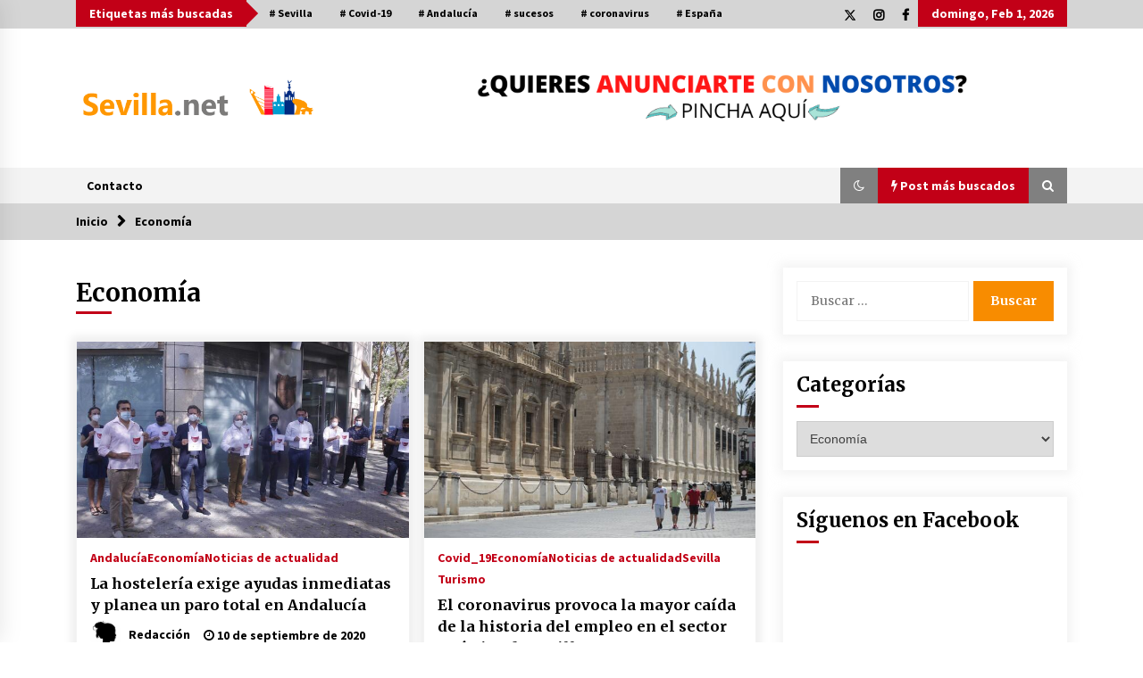

--- FILE ---
content_type: text/html; charset=UTF-8
request_url: https://www.sevilla.net/category/economia/
body_size: 21721
content:
<!DOCTYPE html>
<html lang="es">
<head>
	<meta charset="UTF-8">
    <meta name="viewport" content="width=device-width, initial-scale=1.0">
	<link rel="profile" href="https://gmpg.org/xfn/11">
	<link rel="pingback" href="https://www.sevilla.net/xmlrpc.php">

	        <style type="text/css">
                    .twp-logo a,.twp-logo p{
                color: #000;
            }
                    body .boxed-layout {
                background: #ffffff;
            }
        </style>
<meta name='robots' content='index, follow, max-image-preview:large, max-snippet:-1, max-video-preview:-1' />

	<!-- This site is optimized with the Yoast SEO plugin v23.5 - https://yoast.com/wordpress/plugins/seo/ -->
	<title>Economía archivos - Sevilla.net</title>
	<link rel="canonical" href="https://www.sevilla.net/category/economia/" />
	<meta property="og:locale" content="es_ES" />
	<meta property="og:type" content="article" />
	<meta property="og:title" content="Economía archivos - Sevilla.net" />
	<meta property="og:url" content="https://www.sevilla.net/category/economia/" />
	<meta property="og:site_name" content="Sevilla.net" />
	<meta name="twitter:card" content="summary_large_image" />
	<script type="application/ld+json" class="yoast-schema-graph">{"@context":"https://schema.org","@graph":[{"@type":"CollectionPage","@id":"https://www.sevilla.net/category/economia/","url":"https://www.sevilla.net/category/economia/","name":"Economía archivos - Sevilla.net","isPartOf":{"@id":"https://www.sevilla.net/#website"},"primaryImageOfPage":{"@id":"https://www.sevilla.net/category/economia/#primaryimage"},"image":{"@id":"https://www.sevilla.net/category/economia/#primaryimage"},"thumbnailUrl":"https://www.sevilla.net/wp-content/uploads/sites/5/2020/09/protesta-miercoles-Asociacion-Hosteleria-Sevilla_1499860110_125460940_667x375.jpg","breadcrumb":{"@id":"https://www.sevilla.net/category/economia/#breadcrumb"},"inLanguage":"es"},{"@type":"ImageObject","inLanguage":"es","@id":"https://www.sevilla.net/category/economia/#primaryimage","url":"https://www.sevilla.net/wp-content/uploads/sites/5/2020/09/protesta-miercoles-Asociacion-Hosteleria-Sevilla_1499860110_125460940_667x375.jpg","contentUrl":"https://www.sevilla.net/wp-content/uploads/sites/5/2020/09/protesta-miercoles-Asociacion-Hosteleria-Sevilla_1499860110_125460940_667x375.jpg","width":667,"height":375},{"@type":"BreadcrumbList","@id":"https://www.sevilla.net/category/economia/#breadcrumb","itemListElement":[{"@type":"ListItem","position":1,"name":"Portada","item":"https://www.sevilla.net/"},{"@type":"ListItem","position":2,"name":"Economía"}]},{"@type":"WebSite","@id":"https://www.sevilla.net/#website","url":"https://www.sevilla.net/","name":"Sevilla.net","description":"LA WEB DE LOS SEVILLANOS","publisher":{"@id":"https://www.sevilla.net/#/schema/person/cf3e8e4035f7d2150fcfea17bfe6d18d"},"potentialAction":[{"@type":"SearchAction","target":{"@type":"EntryPoint","urlTemplate":"https://www.sevilla.net/?s={search_term_string}"},"query-input":{"@type":"PropertyValueSpecification","valueRequired":true,"valueName":"search_term_string"}}],"inLanguage":"es"},{"@type":["Person","Organization"],"@id":"https://www.sevilla.net/#/schema/person/cf3e8e4035f7d2150fcfea17bfe6d18d","name":"Redacción","image":{"@type":"ImageObject","inLanguage":"es","@id":"https://www.sevilla.net/#/schema/person/image/","url":"https://www.sevilla.net/wp-content/uploads/sites/5/2020/03/cropped-logo-sevillanet-red-3.png","contentUrl":"https://www.sevilla.net/wp-content/uploads/sites/5/2020/03/cropped-logo-sevillanet-red-3.png","width":443,"height":81,"caption":"Redacción"},"logo":{"@id":"https://www.sevilla.net/#/schema/person/image/"}}]}</script>
	<!-- / Yoast SEO plugin. -->


<link rel='dns-prefetch' href='//cdn.jsdelivr.net' />
<link rel='dns-prefetch' href='//fonts.googleapis.com' />
<link rel='dns-prefetch' href='//www.googletagmanager.com' />
<link rel="alternate" type="application/rss+xml" title="Sevilla.net &raquo; Feed" href="https://www.sevilla.net/feed/" />
<link rel="alternate" type="application/rss+xml" title="Sevilla.net &raquo; Feed de los comentarios" href="https://www.sevilla.net/comments/feed/" />
<link rel="alternate" type="application/rss+xml" title="Sevilla.net &raquo; Categoría Economía del feed" href="https://www.sevilla.net/category/economia/feed/" />
<script type="text/javascript">
/* <![CDATA[ */
window._wpemojiSettings = {"baseUrl":"https:\/\/s.w.org\/images\/core\/emoji\/14.0.0\/72x72\/","ext":".png","svgUrl":"https:\/\/s.w.org\/images\/core\/emoji\/14.0.0\/svg\/","svgExt":".svg","source":{"concatemoji":"https:\/\/www.sevilla.net\/wp-includes\/js\/wp-emoji-release.min.js?ver=6.4.2"}};
/*! This file is auto-generated */
!function(i,n){var o,s,e;function c(e){try{var t={supportTests:e,timestamp:(new Date).valueOf()};sessionStorage.setItem(o,JSON.stringify(t))}catch(e){}}function p(e,t,n){e.clearRect(0,0,e.canvas.width,e.canvas.height),e.fillText(t,0,0);var t=new Uint32Array(e.getImageData(0,0,e.canvas.width,e.canvas.height).data),r=(e.clearRect(0,0,e.canvas.width,e.canvas.height),e.fillText(n,0,0),new Uint32Array(e.getImageData(0,0,e.canvas.width,e.canvas.height).data));return t.every(function(e,t){return e===r[t]})}function u(e,t,n){switch(t){case"flag":return n(e,"\ud83c\udff3\ufe0f\u200d\u26a7\ufe0f","\ud83c\udff3\ufe0f\u200b\u26a7\ufe0f")?!1:!n(e,"\ud83c\uddfa\ud83c\uddf3","\ud83c\uddfa\u200b\ud83c\uddf3")&&!n(e,"\ud83c\udff4\udb40\udc67\udb40\udc62\udb40\udc65\udb40\udc6e\udb40\udc67\udb40\udc7f","\ud83c\udff4\u200b\udb40\udc67\u200b\udb40\udc62\u200b\udb40\udc65\u200b\udb40\udc6e\u200b\udb40\udc67\u200b\udb40\udc7f");case"emoji":return!n(e,"\ud83e\udef1\ud83c\udffb\u200d\ud83e\udef2\ud83c\udfff","\ud83e\udef1\ud83c\udffb\u200b\ud83e\udef2\ud83c\udfff")}return!1}function f(e,t,n){var r="undefined"!=typeof WorkerGlobalScope&&self instanceof WorkerGlobalScope?new OffscreenCanvas(300,150):i.createElement("canvas"),a=r.getContext("2d",{willReadFrequently:!0}),o=(a.textBaseline="top",a.font="600 32px Arial",{});return e.forEach(function(e){o[e]=t(a,e,n)}),o}function t(e){var t=i.createElement("script");t.src=e,t.defer=!0,i.head.appendChild(t)}"undefined"!=typeof Promise&&(o="wpEmojiSettingsSupports",s=["flag","emoji"],n.supports={everything:!0,everythingExceptFlag:!0},e=new Promise(function(e){i.addEventListener("DOMContentLoaded",e,{once:!0})}),new Promise(function(t){var n=function(){try{var e=JSON.parse(sessionStorage.getItem(o));if("object"==typeof e&&"number"==typeof e.timestamp&&(new Date).valueOf()<e.timestamp+604800&&"object"==typeof e.supportTests)return e.supportTests}catch(e){}return null}();if(!n){if("undefined"!=typeof Worker&&"undefined"!=typeof OffscreenCanvas&&"undefined"!=typeof URL&&URL.createObjectURL&&"undefined"!=typeof Blob)try{var e="postMessage("+f.toString()+"("+[JSON.stringify(s),u.toString(),p.toString()].join(",")+"));",r=new Blob([e],{type:"text/javascript"}),a=new Worker(URL.createObjectURL(r),{name:"wpTestEmojiSupports"});return void(a.onmessage=function(e){c(n=e.data),a.terminate(),t(n)})}catch(e){}c(n=f(s,u,p))}t(n)}).then(function(e){for(var t in e)n.supports[t]=e[t],n.supports.everything=n.supports.everything&&n.supports[t],"flag"!==t&&(n.supports.everythingExceptFlag=n.supports.everythingExceptFlag&&n.supports[t]);n.supports.everythingExceptFlag=n.supports.everythingExceptFlag&&!n.supports.flag,n.DOMReady=!1,n.readyCallback=function(){n.DOMReady=!0}}).then(function(){return e}).then(function(){var e;n.supports.everything||(n.readyCallback(),(e=n.source||{}).concatemoji?t(e.concatemoji):e.wpemoji&&e.twemoji&&(t(e.twemoji),t(e.wpemoji)))}))}((window,document),window._wpemojiSettings);
/* ]]> */
</script>
<style id='wp-emoji-styles-inline-css' type='text/css'>

	img.wp-smiley, img.emoji {
		display: inline !important;
		border: none !important;
		box-shadow: none !important;
		height: 1em !important;
		width: 1em !important;
		margin: 0 0.07em !important;
		vertical-align: -0.1em !important;
		background: none !important;
		padding: 0 !important;
	}
</style>
<link rel='stylesheet' id='wp-block-library-css' href='https://www.sevilla.net/wp-includes/css/dist/block-library/style.min.css?ver=6.4.2' type='text/css' media='all' />
<style id='classic-theme-styles-inline-css' type='text/css'>
/*! This file is auto-generated */
.wp-block-button__link{color:#fff;background-color:#32373c;border-radius:9999px;box-shadow:none;text-decoration:none;padding:calc(.667em + 2px) calc(1.333em + 2px);font-size:1.125em}.wp-block-file__button{background:#32373c;color:#fff;text-decoration:none}
</style>
<style id='global-styles-inline-css' type='text/css'>
body{--wp--preset--color--black: #000000;--wp--preset--color--cyan-bluish-gray: #abb8c3;--wp--preset--color--white: #ffffff;--wp--preset--color--pale-pink: #f78da7;--wp--preset--color--vivid-red: #cf2e2e;--wp--preset--color--luminous-vivid-orange: #ff6900;--wp--preset--color--luminous-vivid-amber: #fcb900;--wp--preset--color--light-green-cyan: #7bdcb5;--wp--preset--color--vivid-green-cyan: #00d084;--wp--preset--color--pale-cyan-blue: #8ed1fc;--wp--preset--color--vivid-cyan-blue: #0693e3;--wp--preset--color--vivid-purple: #9b51e0;--wp--preset--gradient--vivid-cyan-blue-to-vivid-purple: linear-gradient(135deg,rgba(6,147,227,1) 0%,rgb(155,81,224) 100%);--wp--preset--gradient--light-green-cyan-to-vivid-green-cyan: linear-gradient(135deg,rgb(122,220,180) 0%,rgb(0,208,130) 100%);--wp--preset--gradient--luminous-vivid-amber-to-luminous-vivid-orange: linear-gradient(135deg,rgba(252,185,0,1) 0%,rgba(255,105,0,1) 100%);--wp--preset--gradient--luminous-vivid-orange-to-vivid-red: linear-gradient(135deg,rgba(255,105,0,1) 0%,rgb(207,46,46) 100%);--wp--preset--gradient--very-light-gray-to-cyan-bluish-gray: linear-gradient(135deg,rgb(238,238,238) 0%,rgb(169,184,195) 100%);--wp--preset--gradient--cool-to-warm-spectrum: linear-gradient(135deg,rgb(74,234,220) 0%,rgb(151,120,209) 20%,rgb(207,42,186) 40%,rgb(238,44,130) 60%,rgb(251,105,98) 80%,rgb(254,248,76) 100%);--wp--preset--gradient--blush-light-purple: linear-gradient(135deg,rgb(255,206,236) 0%,rgb(152,150,240) 100%);--wp--preset--gradient--blush-bordeaux: linear-gradient(135deg,rgb(254,205,165) 0%,rgb(254,45,45) 50%,rgb(107,0,62) 100%);--wp--preset--gradient--luminous-dusk: linear-gradient(135deg,rgb(255,203,112) 0%,rgb(199,81,192) 50%,rgb(65,88,208) 100%);--wp--preset--gradient--pale-ocean: linear-gradient(135deg,rgb(255,245,203) 0%,rgb(182,227,212) 50%,rgb(51,167,181) 100%);--wp--preset--gradient--electric-grass: linear-gradient(135deg,rgb(202,248,128) 0%,rgb(113,206,126) 100%);--wp--preset--gradient--midnight: linear-gradient(135deg,rgb(2,3,129) 0%,rgb(40,116,252) 100%);--wp--preset--font-size--small: 13px;--wp--preset--font-size--medium: 20px;--wp--preset--font-size--large: 36px;--wp--preset--font-size--x-large: 42px;--wp--preset--spacing--20: 0.44rem;--wp--preset--spacing--30: 0.67rem;--wp--preset--spacing--40: 1rem;--wp--preset--spacing--50: 1.5rem;--wp--preset--spacing--60: 2.25rem;--wp--preset--spacing--70: 3.38rem;--wp--preset--spacing--80: 5.06rem;--wp--preset--shadow--natural: 6px 6px 9px rgba(0, 0, 0, 0.2);--wp--preset--shadow--deep: 12px 12px 50px rgba(0, 0, 0, 0.4);--wp--preset--shadow--sharp: 6px 6px 0px rgba(0, 0, 0, 0.2);--wp--preset--shadow--outlined: 6px 6px 0px -3px rgba(255, 255, 255, 1), 6px 6px rgba(0, 0, 0, 1);--wp--preset--shadow--crisp: 6px 6px 0px rgba(0, 0, 0, 1);}:where(.is-layout-flex){gap: 0.5em;}:where(.is-layout-grid){gap: 0.5em;}body .is-layout-flow > .alignleft{float: left;margin-inline-start: 0;margin-inline-end: 2em;}body .is-layout-flow > .alignright{float: right;margin-inline-start: 2em;margin-inline-end: 0;}body .is-layout-flow > .aligncenter{margin-left: auto !important;margin-right: auto !important;}body .is-layout-constrained > .alignleft{float: left;margin-inline-start: 0;margin-inline-end: 2em;}body .is-layout-constrained > .alignright{float: right;margin-inline-start: 2em;margin-inline-end: 0;}body .is-layout-constrained > .aligncenter{margin-left: auto !important;margin-right: auto !important;}body .is-layout-constrained > :where(:not(.alignleft):not(.alignright):not(.alignfull)){max-width: var(--wp--style--global--content-size);margin-left: auto !important;margin-right: auto !important;}body .is-layout-constrained > .alignwide{max-width: var(--wp--style--global--wide-size);}body .is-layout-flex{display: flex;}body .is-layout-flex{flex-wrap: wrap;align-items: center;}body .is-layout-flex > *{margin: 0;}body .is-layout-grid{display: grid;}body .is-layout-grid > *{margin: 0;}:where(.wp-block-columns.is-layout-flex){gap: 2em;}:where(.wp-block-columns.is-layout-grid){gap: 2em;}:where(.wp-block-post-template.is-layout-flex){gap: 1.25em;}:where(.wp-block-post-template.is-layout-grid){gap: 1.25em;}.has-black-color{color: var(--wp--preset--color--black) !important;}.has-cyan-bluish-gray-color{color: var(--wp--preset--color--cyan-bluish-gray) !important;}.has-white-color{color: var(--wp--preset--color--white) !important;}.has-pale-pink-color{color: var(--wp--preset--color--pale-pink) !important;}.has-vivid-red-color{color: var(--wp--preset--color--vivid-red) !important;}.has-luminous-vivid-orange-color{color: var(--wp--preset--color--luminous-vivid-orange) !important;}.has-luminous-vivid-amber-color{color: var(--wp--preset--color--luminous-vivid-amber) !important;}.has-light-green-cyan-color{color: var(--wp--preset--color--light-green-cyan) !important;}.has-vivid-green-cyan-color{color: var(--wp--preset--color--vivid-green-cyan) !important;}.has-pale-cyan-blue-color{color: var(--wp--preset--color--pale-cyan-blue) !important;}.has-vivid-cyan-blue-color{color: var(--wp--preset--color--vivid-cyan-blue) !important;}.has-vivid-purple-color{color: var(--wp--preset--color--vivid-purple) !important;}.has-black-background-color{background-color: var(--wp--preset--color--black) !important;}.has-cyan-bluish-gray-background-color{background-color: var(--wp--preset--color--cyan-bluish-gray) !important;}.has-white-background-color{background-color: var(--wp--preset--color--white) !important;}.has-pale-pink-background-color{background-color: var(--wp--preset--color--pale-pink) !important;}.has-vivid-red-background-color{background-color: var(--wp--preset--color--vivid-red) !important;}.has-luminous-vivid-orange-background-color{background-color: var(--wp--preset--color--luminous-vivid-orange) !important;}.has-luminous-vivid-amber-background-color{background-color: var(--wp--preset--color--luminous-vivid-amber) !important;}.has-light-green-cyan-background-color{background-color: var(--wp--preset--color--light-green-cyan) !important;}.has-vivid-green-cyan-background-color{background-color: var(--wp--preset--color--vivid-green-cyan) !important;}.has-pale-cyan-blue-background-color{background-color: var(--wp--preset--color--pale-cyan-blue) !important;}.has-vivid-cyan-blue-background-color{background-color: var(--wp--preset--color--vivid-cyan-blue) !important;}.has-vivid-purple-background-color{background-color: var(--wp--preset--color--vivid-purple) !important;}.has-black-border-color{border-color: var(--wp--preset--color--black) !important;}.has-cyan-bluish-gray-border-color{border-color: var(--wp--preset--color--cyan-bluish-gray) !important;}.has-white-border-color{border-color: var(--wp--preset--color--white) !important;}.has-pale-pink-border-color{border-color: var(--wp--preset--color--pale-pink) !important;}.has-vivid-red-border-color{border-color: var(--wp--preset--color--vivid-red) !important;}.has-luminous-vivid-orange-border-color{border-color: var(--wp--preset--color--luminous-vivid-orange) !important;}.has-luminous-vivid-amber-border-color{border-color: var(--wp--preset--color--luminous-vivid-amber) !important;}.has-light-green-cyan-border-color{border-color: var(--wp--preset--color--light-green-cyan) !important;}.has-vivid-green-cyan-border-color{border-color: var(--wp--preset--color--vivid-green-cyan) !important;}.has-pale-cyan-blue-border-color{border-color: var(--wp--preset--color--pale-cyan-blue) !important;}.has-vivid-cyan-blue-border-color{border-color: var(--wp--preset--color--vivid-cyan-blue) !important;}.has-vivid-purple-border-color{border-color: var(--wp--preset--color--vivid-purple) !important;}.has-vivid-cyan-blue-to-vivid-purple-gradient-background{background: var(--wp--preset--gradient--vivid-cyan-blue-to-vivid-purple) !important;}.has-light-green-cyan-to-vivid-green-cyan-gradient-background{background: var(--wp--preset--gradient--light-green-cyan-to-vivid-green-cyan) !important;}.has-luminous-vivid-amber-to-luminous-vivid-orange-gradient-background{background: var(--wp--preset--gradient--luminous-vivid-amber-to-luminous-vivid-orange) !important;}.has-luminous-vivid-orange-to-vivid-red-gradient-background{background: var(--wp--preset--gradient--luminous-vivid-orange-to-vivid-red) !important;}.has-very-light-gray-to-cyan-bluish-gray-gradient-background{background: var(--wp--preset--gradient--very-light-gray-to-cyan-bluish-gray) !important;}.has-cool-to-warm-spectrum-gradient-background{background: var(--wp--preset--gradient--cool-to-warm-spectrum) !important;}.has-blush-light-purple-gradient-background{background: var(--wp--preset--gradient--blush-light-purple) !important;}.has-blush-bordeaux-gradient-background{background: var(--wp--preset--gradient--blush-bordeaux) !important;}.has-luminous-dusk-gradient-background{background: var(--wp--preset--gradient--luminous-dusk) !important;}.has-pale-ocean-gradient-background{background: var(--wp--preset--gradient--pale-ocean) !important;}.has-electric-grass-gradient-background{background: var(--wp--preset--gradient--electric-grass) !important;}.has-midnight-gradient-background{background: var(--wp--preset--gradient--midnight) !important;}.has-small-font-size{font-size: var(--wp--preset--font-size--small) !important;}.has-medium-font-size{font-size: var(--wp--preset--font-size--medium) !important;}.has-large-font-size{font-size: var(--wp--preset--font-size--large) !important;}.has-x-large-font-size{font-size: var(--wp--preset--font-size--x-large) !important;}
.wp-block-navigation a:where(:not(.wp-element-button)){color: inherit;}
:where(.wp-block-post-template.is-layout-flex){gap: 1.25em;}:where(.wp-block-post-template.is-layout-grid){gap: 1.25em;}
:where(.wp-block-columns.is-layout-flex){gap: 2em;}:where(.wp-block-columns.is-layout-grid){gap: 2em;}
.wp-block-pullquote{font-size: 1.5em;line-height: 1.6;}
</style>
<link rel='stylesheet' id='contact-form-7-css' href='https://www.sevilla.net/wp-content/plugins/contact-form-7/includes/css/styles.css?ver=5.9.8' type='text/css' media='all' />
<link rel='stylesheet' id='ctf_styles-css' href='https://www.sevilla.net/wp-content/plugins/custom-twitter-feeds/css/ctf-styles.min.css?ver=2.2.1' type='text/css' media='all' />
<link rel='stylesheet' id='email-subscribers-css' href='https://www.sevilla.net/wp-content/plugins/email-subscribers/lite/public/css/email-subscribers-public.css?ver=5.9.14' type='text/css' media='all' />
<link rel='stylesheet' id='bootstrap-css' href='https://www.sevilla.net/wp-content/themes/default-mag/assets/libraries/bootstrap/css/bootstrap-grid.min.css?ver=6.4.2' type='text/css' media='all' />
<link rel='stylesheet' id='default-mag-google-fonts-css' href='https://fonts.googleapis.com/css?family=EB%20Garamond:700,700i,800,800i|Merriweather:100,300,400,400i,500,700|Source%20Sans%20Pro:100,300,400,400i,500,700&#038;display=swap' type='text/css' media='all' />
<link rel='stylesheet' id='font-awesome-css' href='https://www.sevilla.net/wp-content/plugins/elementor/assets/lib/font-awesome/css/font-awesome.min.css?ver=4.7.0' type='text/css' media='all' />
<link rel='stylesheet' id='slick-css' href='https://www.sevilla.net/wp-content/themes/default-mag/assets/libraries/slick/css/slick.css?ver=6.4.2' type='text/css' media='all' />
<link rel='stylesheet' id='sidr-css' href='https://www.sevilla.net/wp-content/themes/default-mag/assets/libraries/sidr/css/jquery.sidr.css?ver=6.4.2' type='text/css' media='all' />
<link rel='stylesheet' id='magnific-css' href='https://www.sevilla.net/wp-content/themes/default-mag/assets/libraries/magnific/css/magnific-popup.css?ver=6.4.2' type='text/css' media='all' />
<link rel='stylesheet' id='default-mag-style-css' href='https://www.sevilla.net/wp-content/themes/default-mag/style.css?ver=6.4.2' type='text/css' media='all' />
<script type="text/javascript" src="https://www.sevilla.net/wp-includes/js/jquery/jquery.min.js?ver=3.7.1" id="jquery-core-js"></script>
<script type="text/javascript" src="https://www.sevilla.net/wp-includes/js/jquery/jquery-migrate.min.js?ver=3.4.1" id="jquery-migrate-js"></script>
<link rel="https://api.w.org/" href="https://www.sevilla.net/wp-json/" /><link rel="alternate" type="application/json" href="https://www.sevilla.net/wp-json/wp/v2/categories/624" /><link rel="EditURI" type="application/rsd+xml" title="RSD" href="https://www.sevilla.net/xmlrpc.php?rsd" />
<meta name="generator" content="WordPress 6.4.2" />
<meta name="generator" content="Site Kit by Google 1.170.0" /><meta name="generator" content="Elementor 3.27.6; features: additional_custom_breakpoints; settings: css_print_method-external, google_font-enabled, font_display-auto">
			<style>
				.e-con.e-parent:nth-of-type(n+4):not(.e-lazyloaded):not(.e-no-lazyload),
				.e-con.e-parent:nth-of-type(n+4):not(.e-lazyloaded):not(.e-no-lazyload) * {
					background-image: none !important;
				}
				@media screen and (max-height: 1024px) {
					.e-con.e-parent:nth-of-type(n+3):not(.e-lazyloaded):not(.e-no-lazyload),
					.e-con.e-parent:nth-of-type(n+3):not(.e-lazyloaded):not(.e-no-lazyload) * {
						background-image: none !important;
					}
				}
				@media screen and (max-height: 640px) {
					.e-con.e-parent:nth-of-type(n+2):not(.e-lazyloaded):not(.e-no-lazyload),
					.e-con.e-parent:nth-of-type(n+2):not(.e-lazyloaded):not(.e-no-lazyload) * {
						background-image: none !important;
					}
				}
			</style>
					<style type="text/css">
					.site-title,
			.site-description {
				position: absolute;
				clip: rect(1px, 1px, 1px, 1px);
                display: none;
                visibility: hidden;
                opacity: 0;
			}
				</style>
		<link rel="icon" href="https://www.sevilla.net/wp-content/uploads/sites/5/2020/03/cropped-sevilla.net-sin-fondo-portada-2-32x32.png" sizes="32x32" />
<link rel="icon" href="https://www.sevilla.net/wp-content/uploads/sites/5/2020/03/cropped-sevilla.net-sin-fondo-portada-2-192x192.png" sizes="192x192" />
<link rel="apple-touch-icon" href="https://www.sevilla.net/wp-content/uploads/sites/5/2020/03/cropped-sevilla.net-sin-fondo-portada-2-180x180.png" />
<meta name="msapplication-TileImage" content="https://www.sevilla.net/wp-content/uploads/sites/5/2020/03/cropped-sevilla.net-sin-fondo-portada-2-270x270.png" />
</head>

<body class="archive category category-economia category-624 wp-custom-logo hfeed sticky-header right-sidebar elementor-default elementor-kit-39">
<div id="page" class="site full-screen-layout">
	<a class="skip-link screen-reader-text" href="#content">Saltar al contenido</a>

	<header id="masthead" class="site-header">
					<div class="twp-top-bar">
				<div class="container clearfix">
					<!-- <div class="clearfix"> -->
											<div class="twp-header-tags float-left">
																						<div class="twp-tag-caption twp-primary-bg">
									Etiquetas más buscadas								</div>
														<ul class="twp-tags-items clearfix">
																																												<li><a class="tag" href="https://www.sevilla.net/tag/sevilla/" title="Sevilla"># Sevilla</a></li>
																																																	<li><a class="tag" href="https://www.sevilla.net/tag/covid-19-2/" title="Covid-19"># Covid-19</a></li>
																																																	<li><a class="tag" href="https://www.sevilla.net/tag/andalucia-2/" title="Andalucía"># Andalucía</a></li>
																																																	<li><a class="tag" href="https://www.sevilla.net/tag/sucesos/" title="sucesos"># sucesos</a></li>
																																																	<li><a class="tag" href="https://www.sevilla.net/tag/coronavirus/" title="coronavirus"># coronavirus</a></li>
																																																	<li><a class="tag" href="https://www.sevilla.net/tag/espana/" title="España"># España</a></li>
																																																																																																																																																																																																																																																																																																																																																																																																																																																																																																																																																																																																																																																																																																																																																																																																																																																																																																																																																																																																																																																																																																																																																																																																																																																																																																																																																																																																																																																																																																																																																																																																																																																																																																																																																																																																																																																																																																																																																																																																																																																																																																																																																																																																																																																																																																																																																																																																																																																																																																																																																																																																																																																																																																																																																																																																																																																																																																																																																																																																																																																																																																																																																																																																																																																																																																																																																																																																																																																																																																																																																																																																																																																																																																																																																																																																																																																																																																																																																																																																																																																																																																																																																																																																																																																																																																																																																																																																																																																																																																																																																																																																																																																																																																																																																																																																																																																																																																																																																																																																																																																																																																																																																																																																																																																																																																																																																																																																																																																																																																																																																																																																																																																																																																																																																																																																																																																																																																																																																																																																																																																																																																																																																																																																																																																																																																																																																																																																																																																																																																																																																																																																																																																																																																																																																																																																																																																																																																																																																																																																																																																																																																																																																																																																																																																																																																																																																																																																																																																																																																																																																																																																																																																																																																																																																																																																																																																																																																																																																																																																																																																																																																																																																																																																																																																																																																																																																																																																																																																																																																																																																																																																																																																																																																																																																																																																																																																																																																																																																																																																																																																																																																																																																																																																																																																																																																																																																																																																																																																																																																																																																																																																																																																																																																																																																																																																																																																																																																																																																																																																																																																																																																																																																																																																																																																																																																																																																																																																																																																																																																																																																																																																																																																																																																																																																																																																																																																																																																																																																																																																																																																																																																																																																																																																																																																																																																																																																																																																																																																																																																																																																																																																																																																																																																																																																																																																																																																																																																																																																																																																																																																																																																																																																																																																																																																																																																																																																																																																																																																																																																																																																																																																																																																																																																																																																																																																																																																																																																																																																																																																																																																																																																																																																																																																																																																																																																																																																																																																																																																																																																																																																																																																																																																																																																																																																																																																																																																																																																																																																																																																																																																																																																																																																																																																																																																																																																																																																																																																																																																																																																																																																																																																																																																																																																																																																																																																																																																																																																																																																																																																																																																																																																																																																																																																																																																																																																																																																																																																																																																																																																																																																																																																																																																																																																																																																																																																																																																																																																																																																																																																																																																																																																																																																																																																																																																																																																																																																																																																																																																																																																																																																																																																																																																																																																																																																																																																																																																																																																																																																																																																																																																																																																																																																																																																																																																																																																																																																																																																																																																																																																																																																																																																																																																																																																																																																																																																																																																																																																																																																																																																																																																																																																																																																																																																																																																																																																																																																																																																																																																																																																																																																																																																																																																																																																																																																																																																																																																																																																																																																																																																																																																																																																																																																																																																																																																																																																																																																																																																																																																																																																																																																																																																																																																																																																																																																																																																																																																																																																																																																																																																																																																																																																																																																																																																																																																																																																																																																																																																																																																																																																																																																																																																																																																																																																																																																																																																																																																																																																																																																																																																																																																																																																																																																																																																																																																																																																																																																																																																																																																																																																																																																																																																																																																																																																																																																																																																																																																																																																																																																																																																																																																																																																																																																																																																																																																																																																																																																																																																																																																																																																																																																																																																																																																																																																																																																																																																																																																																																																																																																																																																																																																																																																																																																																																																																																																																																																																																																																																																																																																																																																																																																																																																																																																																																																																																																																																																																																																																																																																																																																																																																																																																																																																																																																																																																																																																																																																																																																																																																																																																																																																																																																																																																																																																																																																																																																																																																																																																																																																																																																																																																																																																																																																																																																																																																																																																																																																																																																																																																																																																																																																																																																																																																																																																																																																																																																																																																																																																																																																																																																																																																																																																																																																																																																																																																																																																																																																																																																																																																																																																																																																																																																																																																																																																																																																																																																																																																																																																																																																																																																																																																																																																																																																																																																																																																																																																																																																																																																																																																																																																																																																																																																																																																																																																																																																																																																																																																																																																																																																																																																																																																																																																																																																																																																																																																																																																																																																																																																																																																																																																																																																																																																																																																																																																																																																																																																																																																																																																																																																																																																																																																																																																																																																																																																																																																																																																																																																																																																																																																																																																																																																																																																																																																																																																																																																																																																																																																																																																																																																																																																																																																																																																																																																																																																																																																																																																																																																																																																																																																																																																																																																																																																																																																																																																																																																																																																																																																																																																																																																																																																																																																																																																																																																																																																																																																																																																																																																																																																																																																																																																																																																																																																																																																																																																																																																																																																																																																																																																																																																																																																																																																																																																																																																																																																																																																																																																																																																																																																																																																																																																																																																																																																																																																																																																																																																																																																																																																																																																																																																																																																																																																																																																																																																																																																																																																																																																																																																																		</ul>
						</div>
											<div class="twp-social-icon-section float-right">
																								<div class="navigation-social-icon">
										<div class="twp-social-icons-wrapper">
											<div class="menu-redes-sociales-container"><ul id="social-menu" class="twp-social-icons"><li id="menu-item-344" class="menu-item menu-item-type-custom menu-item-object-custom menu-item-344"><a href="https://twitter.com/SevillaNet_"><span>Twitter</span></a></li>
<li id="menu-item-345" class="menu-item menu-item-type-custom menu-item-object-custom menu-item-345"><a href="https://www.instagram.com/sevilla.net_/"><span>Instagram</span></a></li>
<li id="menu-item-347" class="menu-item menu-item-type-custom menu-item-object-custom menu-item-347"><a href="https://www.facebook.com/sevilla.net/"><span>Facebook</span></a></li>
</ul></div>										</div>
									</div>
																														<div class="twp-todays-date twp-primary-bg">
									<!-- <span> -->
										domingo, Feb 1, 2026									<!-- </span> -->
								</div>
														
						</div>
					<!-- </div> -->

				</div><!--/container-->
			</div><!--/twp-header-top-bar-->
								<div class="twp-site-branding data-bg " data-background="">
			<div class="container">
				<div class="twp-wrapper">

					<div class="twp-logo">
						<span class="twp-image-wrapper"><a href="https://www.sevilla.net/" class="custom-logo-link" rel="home"><img width="443" height="81" src="https://www.sevilla.net/wp-content/uploads/sites/5/2020/03/cropped-logo-sevillanet-red-3.png" class="custom-logo" alt="Sevilla.net" decoding="async" srcset="https://www.sevilla.net/wp-content/uploads/sites/5/2020/03/cropped-logo-sevillanet-red-3.png 443w, https://www.sevilla.net/wp-content/uploads/sites/5/2020/03/cropped-logo-sevillanet-red-3-300x55.png 300w" sizes="(max-width: 443px) 100vw, 443px" /></a></span>
												    <span class="site-title">
						    	<a href="https://www.sevilla.net/" rel="home">
						    		Sevilla.net						    	</a>
						    </span>
						    												    <p class="site-description">
						        LA WEB DE LOS SEVILLANOS						    </p>
						
					</div><!--/twp-logo-->
											<div class="twp-ad">
							<a href="https://docs.google.com/forms/d/e/1FAIpQLSdZ3YU9nx2bSvq9dIItTqWDiwlOHYqRpnUIgFsrbX-jC4_xsA/viewform">
								<div class="twp-ad-image data-bg" data-background="https://www.sevilla.net/wp-content/uploads/sites/5/2020/07/¿QUIERES-ANUNCIARTE-CON-NOSOTROS.png">
								</div>
							</a>
						</div><!--/twp-ad-->
					
				</div><!--/twp-wrapper-->
			</div><!--/container-->
		</div><!-- .site-branding -->
			

		<nav id="site-navigation" class="main-navigation twp-navigation twp-default-bg desktop">
			<div class="twp-nav-menu">
				<div class="container clearfix">
                    <div class="twp-nav-left-content float-left twp-d-flex">
                        <div class="twp-nav-sidebar-menu">
                                                        <div class="twp-mobile-menu-icon">
                                <div class="twp-menu-icon" id="twp-menu-icon">
                                    <span></span>
                                </div>
                            </div>
                        </div>

                        <div class="twp-menu-section">
                            <div class="twp-main-menu"><ul id="primary-nav-menu" class="menu"><li id="menu-item-54" class="menu-item menu-item-type-post_type menu-item-object-page menu-item-54"><a href="https://www.sevilla.net/contacto/">Contacto</a></li>
</ul></div>                        </div><!--/twp-menu-section-->
                    </div>

                    <div class="twp-nav-right-content float-right twp-d-flex">
                        <div class="theme-mode header-theme-mode"></div>
                                                    <div class="twp-latest-news-button-section" id="nav-latest-news">
                                <div class="twp-nav-button twp-primary-bg" id="trending-btn">
                                    <span><i class="fa fa-bolt"></i></span>
                                    <span>Post más buscados<span>
                                </div>
                            </div><!--/latest-news-section-->
                        
                                                    <div class="twp-search-section" id="search">
                                <i class="fa  fa-search"></i>
                            </div><!--/twp-search-section-->
                                            </div>
				</div><!--/container-->
			</div>

			<div class="twp-search-field-section" id="search-field">
				<div class="container">
					<div class="twp-search-field-wrapper">
						<div class="twp-search-field">
							<form role="search" method="get" class="search-form" action="https://www.sevilla.net/">
				<label>
					<span class="screen-reader-text">Buscar:</span>
					<input type="search" class="search-field" placeholder="Buscar &hellip;" value="" name="s" />
				</label>
				<input type="submit" class="search-submit" value="Buscar" />
			</form>						</div>
						<div class="twp-close-icon-section">
							<span class="twp-close-icon" id="search-close">
								<span></span>
								<span></span>
							</span>
						</div>
					</div>

				</div>
			</div>
							<div class="twp-articles-list" id="nav-latest-news-field">
					<div class="container">
														<section id="related-articles" class="page-section">
									<header class="twp-article-header twp-default-bg clearfix">
										<h3 class="twp-section-title primary-font">
											Post más buscados										</h3>
										<div class="twp-close-icon-section">
											<span class="twp-close-icon" id="latest-news-close">
												<span></span>
												<span></span>
											</span>
										</div>
									
									</header>
									<div class="entry-content">
										<div class="row">
																							<div class="col-lg-4 col-sm-6 twp-articles-border">
													<div class="twp-post twp-post-style-1">
																																											<div class="twp-image-section twp-image-70">
																<a class="img-link" href="https://www.sevilla.net/2023/12/11/operacion-policial-y-detenciones-tras-pelea-entre-ultras-del-sevilla-fc-y-osasuna/" aria-label="Operación Policial y Detenciones Tras Pelea entre Ultras del Sevilla FC y Osasuna" tabindex="0"></a>
																<div class="twp-image data-bg" style="background-image:url(https://www.sevilla.net/wp-content/uploads/sites/5/2023/12/Batalla-campal-ultras-Betis-Osasuna-Sevilla_1843326924_195884311_1200x675-1-300x169.png)"></div>
                                        																					</div>
																												<div class="twp-desc">
															<h4 class="twp-post-title twp-line-limit-3 twp-post-title-sm">
																<a href="https://www.sevilla.net/2023/12/11/operacion-policial-y-detenciones-tras-pelea-entre-ultras-del-sevilla-fc-y-osasuna/">Operación Policial y Detenciones Tras Pelea entre Ultras del Sevilla FC y Osasuna</a>
															</h4>
															<div class="twp-meta-style-1  twp-author-desc twp-primary-color">
																
        	    <span class="item-metadata posts-date">
        	    <i class="fa fa-clock-o"></i>
        	        11 de diciembre de 2023        	</span>

            															</div>
														</div><!-- .related-article-title -->
													</div>
												</div>
																							<div class="col-lg-4 col-sm-6 twp-articles-border">
													<div class="twp-post twp-post-style-1">
																																											<div class="twp-image-section twp-image-70">
																<a class="img-link" href="https://www.sevilla.net/2022/11/10/por-que-el-lanzamiento-de-hachas-es-tan-divertido-y-cada-vez-mas-popular/" aria-label="Por qué el lanzamiento de hachas es tan divertido (y cada vez más popular)" tabindex="0"></a>
																<div class="twp-image data-bg" style="background-image:url(https://www.sevilla.net/wp-content/uploads/sites/5/2022/11/661.jpg)"></div>
                                        																					</div>
																												<div class="twp-desc">
															<h4 class="twp-post-title twp-line-limit-3 twp-post-title-sm">
																<a href="https://www.sevilla.net/2022/11/10/por-que-el-lanzamiento-de-hachas-es-tan-divertido-y-cada-vez-mas-popular/">Por qué el lanzamiento de hachas es tan divertido (y cada vez más popular)</a>
															</h4>
															<div class="twp-meta-style-1  twp-author-desc twp-primary-color">
																
        	    <span class="item-metadata posts-date">
        	    <i class="fa fa-clock-o"></i>
        	        10 de noviembre de 2022        	</span>

            															</div>
														</div><!-- .related-article-title -->
													</div>
												</div>
																							<div class="col-lg-4 col-sm-6 twp-articles-border">
													<div class="twp-post twp-post-style-1">
																																											<div class="twp-image-section twp-image-70">
																<a class="img-link" href="https://www.sevilla.net/2022/05/24/plaga-de-pulgas-en-el-festival-interestelar-de-sevilla-pense-que-tenia-el-virus-del-mono/" aria-label="Plaga de pulgas en el festival Interestelar de Sevilla: «Pensé que tenía el virus del mono»" tabindex="0"></a>
																<div class="twp-image data-bg" style="background-image:url(https://www.sevilla.net/wp-content/uploads/sites/5/2022/05/plaga-pulgas-sevilla-U13444566141ZnY-620x349@abc.jpeg)"></div>
                                        																					</div>
																												<div class="twp-desc">
															<h4 class="twp-post-title twp-line-limit-3 twp-post-title-sm">
																<a href="https://www.sevilla.net/2022/05/24/plaga-de-pulgas-en-el-festival-interestelar-de-sevilla-pense-que-tenia-el-virus-del-mono/">Plaga de pulgas en el festival Interestelar de Sevilla: «Pensé que tenía el virus del mono»</a>
															</h4>
															<div class="twp-meta-style-1  twp-author-desc twp-primary-color">
																
        	    <span class="item-metadata posts-date">
        	    <i class="fa fa-clock-o"></i>
        	        24 de mayo de 2022        	</span>

            															</div>
														</div><!-- .related-article-title -->
													</div>
												</div>
																							<div class="col-lg-4 col-sm-6 twp-articles-border">
													<div class="twp-post twp-post-style-1">
																																											<div class="twp-image-section twp-image-70">
																<a class="img-link" href="https://www.sevilla.net/2022/05/17/final-de-la-europa-league-en-sevilla-mas-de-5-500-efectivos-se-encargaran-de-la-seguridad-del-partido/" aria-label="Final de la Europa League en Sevilla | Más de 5.500 efectivos se encargarán de la seguridad del partido" tabindex="0"></a>
																<div class="twp-image data-bg" style="background-image:url(https://www.sevilla.net/wp-content/uploads/sites/5/2022/05/Exterior-Ramon-Sanchez-Pizjuan-Europa-League_1684042257_158422806_667x375.jpg)"></div>
                                        																					</div>
																												<div class="twp-desc">
															<h4 class="twp-post-title twp-line-limit-3 twp-post-title-sm">
																<a href="https://www.sevilla.net/2022/05/17/final-de-la-europa-league-en-sevilla-mas-de-5-500-efectivos-se-encargaran-de-la-seguridad-del-partido/">Final de la Europa League en Sevilla | Más de 5.500 efectivos se encargarán de la seguridad del partido</a>
															</h4>
															<div class="twp-meta-style-1  twp-author-desc twp-primary-color">
																
        	    <span class="item-metadata posts-date">
        	    <i class="fa fa-clock-o"></i>
        	        17 de mayo de 2022        	</span>

            															</div>
														</div><!-- .related-article-title -->
													</div>
												</div>
																							<div class="col-lg-4 col-sm-6 twp-articles-border">
													<div class="twp-post twp-post-style-1">
																																										<div class="twp-desc">
															<h4 class="twp-post-title twp-line-limit-3 twp-post-title-sm">
																<a href="https://www.sevilla.net/2022/05/13/leyendas-del-betis-y-del-sevilla-vuelven-al-terreno-de-juego-en-un-derbi-a-beneficio-de-down-sevilla/">Leyendas del Betis y del Sevilla vuelven al terreno de juego en un derbi a beneficio de Down Sevilla</a>
															</h4>
															<div class="twp-meta-style-1  twp-author-desc twp-primary-color">
																
        	    <span class="item-metadata posts-date">
        	    <i class="fa fa-clock-o"></i>
        	        13 de mayo de 2022        	</span>

            															</div>
														</div><!-- .related-article-title -->
													</div>
												</div>
																							<div class="col-lg-4 col-sm-6 twp-articles-border">
													<div class="twp-post twp-post-style-1">
																																											<div class="twp-image-section twp-image-70">
																<a class="img-link" href="https://www.sevilla.net/2022/05/13/la-cartuja-pickman-esquiva-su-liquidacion-al-no-tener-que-pagar-seis-millones-de-euros-a-la-seguridad-social/" aria-label="La Cartuja Pickman esquiva su liquidación al no tener que pagar seis millones de euros a la Seguridad Social" tabindex="0"></a>
																<div class="twp-image data-bg" style="background-image:url(https://www.sevilla.net/wp-content/uploads/sites/5/2022/05/cartuja-pickman-fabrica-sevilla-U06282755502kbL-620x349@abc.jpg)"></div>
                                        																					</div>
																												<div class="twp-desc">
															<h4 class="twp-post-title twp-line-limit-3 twp-post-title-sm">
																<a href="https://www.sevilla.net/2022/05/13/la-cartuja-pickman-esquiva-su-liquidacion-al-no-tener-que-pagar-seis-millones-de-euros-a-la-seguridad-social/">La Cartuja Pickman esquiva su liquidación al no tener que pagar seis millones de euros a la Seguridad Social</a>
															</h4>
															<div class="twp-meta-style-1  twp-author-desc twp-primary-color">
																
        	    <span class="item-metadata posts-date">
        	    <i class="fa fa-clock-o"></i>
        	        13 de mayo de 2022        	</span>

            															</div>
														</div><!-- .related-article-title -->
													</div>
												</div>
																							<div class="col-lg-4 col-sm-6 twp-articles-border">
													<div class="twp-post twp-post-style-1">
																																											<div class="twp-image-section twp-image-70">
																<a class="img-link" href="https://www.sevilla.net/2022/05/07/un-insulto-al-traje-de-flamenca-semidesnudos-trasparencias-y-batas-de-cola-en-la-feria-de-abril/" aria-label="¿Un «insulto» al traje de flamenca? Semidesnudos, trasparencias y batas de cola en la Feria de Abril" tabindex="0"></a>
																<div class="twp-image data-bg" style="background-image:url(https://www.sevilla.net/wp-content/uploads/sites/5/2022/05/titulo_1681042255_157716991_667x375.jpg)"></div>
                                        																					</div>
																												<div class="twp-desc">
															<h4 class="twp-post-title twp-line-limit-3 twp-post-title-sm">
																<a href="https://www.sevilla.net/2022/05/07/un-insulto-al-traje-de-flamenca-semidesnudos-trasparencias-y-batas-de-cola-en-la-feria-de-abril/">¿Un «insulto» al traje de flamenca? Semidesnudos, trasparencias y batas de cola en la Feria de Abril</a>
															</h4>
															<div class="twp-meta-style-1  twp-author-desc twp-primary-color">
																
        	    <span class="item-metadata posts-date">
        	    <i class="fa fa-clock-o"></i>
        	        7 de mayo de 2022        	</span>

            															</div>
														</div><!-- .related-article-title -->
													</div>
												</div>
																							<div class="col-lg-4 col-sm-6 twp-articles-border">
													<div class="twp-post twp-post-style-1">
																																											<div class="twp-image-section twp-image-70">
																<a class="img-link" href="https://www.sevilla.net/2022/05/04/los-farolillos-de-la-feria-de-sevilla-se-repondran-cuando-desaparezca-el-riesgo-de-lluvia/" aria-label="Los farolillos de la Feria de Sevilla se repondrán cuando desaparezca el riesgo de lluvia" tabindex="0"></a>
																<div class="twp-image data-bg" style="background-image:url(https://www.sevilla.net/wp-content/uploads/sites/5/2022/05/Caballistas-farolillos-empapados-chaparron-lunes_1680142471_157518273_667x375.jpg)"></div>
                                        																					</div>
																												<div class="twp-desc">
															<h4 class="twp-post-title twp-line-limit-3 twp-post-title-sm">
																<a href="https://www.sevilla.net/2022/05/04/los-farolillos-de-la-feria-de-sevilla-se-repondran-cuando-desaparezca-el-riesgo-de-lluvia/">Los farolillos de la Feria de Sevilla se repondrán cuando desaparezca el riesgo de lluvia</a>
															</h4>
															<div class="twp-meta-style-1  twp-author-desc twp-primary-color">
																
        	    <span class="item-metadata posts-date">
        	    <i class="fa fa-clock-o"></i>
        	        4 de mayo de 2022        	</span>

            															</div>
														</div><!-- .related-article-title -->
													</div>
												</div>
																							<div class="col-lg-4 col-sm-6 twp-articles-border">
													<div class="twp-post twp-post-style-1">
																																											<div class="twp-image-section twp-image-70">
																<a class="img-link" href="https://www.sevilla.net/2022/04/27/muere-el-cardenal-carlos-amigo-vallejo/" aria-label="Muere el cardenal Carlos Amigo Vallejo" tabindex="0"></a>
																<div class="twp-image data-bg" style="background-image:url(https://www.sevilla.net/wp-content/uploads/sites/5/2022/04/cardenal-amigo-vallejo-U88301165131jHD-620x349@abc.jpg)"></div>
                                        																					</div>
																												<div class="twp-desc">
															<h4 class="twp-post-title twp-line-limit-3 twp-post-title-sm">
																<a href="https://www.sevilla.net/2022/04/27/muere-el-cardenal-carlos-amigo-vallejo/">Muere el cardenal Carlos Amigo Vallejo</a>
															</h4>
															<div class="twp-meta-style-1  twp-author-desc twp-primary-color">
																
        	    <span class="item-metadata posts-date">
        	    <i class="fa fa-clock-o"></i>
        	        27 de abril de 2022        	</span>

            															</div>
														</div><!-- .related-article-title -->
													</div>
												</div>
																							<div class="col-lg-4 col-sm-6 twp-articles-border">
													<div class="twp-post twp-post-style-1">
																																											<div class="twp-image-section twp-image-70">
																<a class="img-link" href="https://www.sevilla.net/2022/04/26/todos-los-cortes-de-trafico-por-la-feria-de-sevilla-2022-del-jueves-28-de-abril-al-8-de-mayo/" aria-label="Todos los cortes de tráfico por la Feria de Sevilla 2022: del jueves 28 de abril al 8 de mayo" tabindex="0"></a>
																<div class="twp-image data-bg" style="background-image:url(https://www.sevilla.net/wp-content/uploads/sites/5/2022/04/joven-llega-taxi-Feria-Abril_1677743157_156948331_667x375.jpg)"></div>
                                        																					</div>
																												<div class="twp-desc">
															<h4 class="twp-post-title twp-line-limit-3 twp-post-title-sm">
																<a href="https://www.sevilla.net/2022/04/26/todos-los-cortes-de-trafico-por-la-feria-de-sevilla-2022-del-jueves-28-de-abril-al-8-de-mayo/">Todos los cortes de tráfico por la Feria de Sevilla 2022: del jueves 28 de abril al 8 de mayo</a>
															</h4>
															<div class="twp-meta-style-1  twp-author-desc twp-primary-color">
																
        	    <span class="item-metadata posts-date">
        	    <i class="fa fa-clock-o"></i>
        	        26 de abril de 2022        	</span>

            															</div>
														</div><!-- .related-article-title -->
													</div>
												</div>
																							<div class="col-lg-4 col-sm-6 twp-articles-border">
													<div class="twp-post twp-post-style-1">
																																											<div class="twp-image-section twp-image-70">
																<a class="img-link" href="https://www.sevilla.net/2022/04/22/el-cultivo-casero-de-marihuana-deja-sin-luz-dos-meses-a-256-familias-en-sevilla/" aria-label="El cultivo casero de marihuana deja sin luz dos meses a 256 familias en Sevilla" tabindex="0"></a>
																<div class="twp-image data-bg" style="background-image:url(https://www.sevilla.net/wp-content/uploads/sites/5/2022/04/64ICDSHE2FFHDJOVQBM2BR5KOY.jpg)"></div>
                                        																					</div>
																												<div class="twp-desc">
															<h4 class="twp-post-title twp-line-limit-3 twp-post-title-sm">
																<a href="https://www.sevilla.net/2022/04/22/el-cultivo-casero-de-marihuana-deja-sin-luz-dos-meses-a-256-familias-en-sevilla/">El cultivo casero de marihuana deja sin luz dos meses a 256 familias en Sevilla</a>
															</h4>
															<div class="twp-meta-style-1  twp-author-desc twp-primary-color">
																
        	    <span class="item-metadata posts-date">
        	    <i class="fa fa-clock-o"></i>
        	        22 de abril de 2022        	</span>

            															</div>
														</div><!-- .related-article-title -->
													</div>
												</div>
																							<div class="col-lg-4 col-sm-6 twp-articles-border">
													<div class="twp-post twp-post-style-1">
																																											<div class="twp-image-section twp-image-70">
																<a class="img-link" href="https://www.sevilla.net/2022/04/18/la-feria-de-abril-de-sevilla-sera-un-25-mas-cara-por-la-crisis-mundial/" aria-label="La Feria de Abril de Sevilla será un 25% más cara por la crisis mundial" tabindex="0"></a>
																<div class="twp-image data-bg" style="background-image:url(https://www.sevilla.net/wp-content/uploads/sites/5/2022/04/feria-abril-2019-jflores-kRHB-U67752123671KrL-620x349@abc.jpg)"></div>
                                        																					</div>
																												<div class="twp-desc">
															<h4 class="twp-post-title twp-line-limit-3 twp-post-title-sm">
																<a href="https://www.sevilla.net/2022/04/18/la-feria-de-abril-de-sevilla-sera-un-25-mas-cara-por-la-crisis-mundial/">La Feria de Abril de Sevilla será un 25% más cara por la crisis mundial</a>
															</h4>
															<div class="twp-meta-style-1  twp-author-desc twp-primary-color">
																
        	    <span class="item-metadata posts-date">
        	    <i class="fa fa-clock-o"></i>
        	        18 de abril de 2022        	</span>

            															</div>
														</div><!-- .related-article-title -->
													</div>
												</div>
																					</div>
									</div><!-- .entry-content-->
								</section>
												</div>
				</div><!--/latest-news-section-->
						
		</nav><!-- #site-navigation -->

	</header><!-- #masthead -->
	<div id="sticky-nav-menu" style="height:1px;"></div>
	<div class="twp-mobile-menu">
		<div class="twp-mobile-close-icon">
			<span class="twp-close-icon twp-close-icon-sm" id="twp-mobile-close">
				<span></span>
				<span></span>
			</span>
		</div>
		
	</div>
			<div class="twp-overlay" id="overlay"></div>
		<div id="preloader">
			<div id="status">&nbsp;</div>
		</div>
		
	

        <div class="twp-breadcrumbs">
            <div class="container">
                <div role="navigation" aria-label="Migas de pan" class="breadcrumb-trail breadcrumbs" itemprop="breadcrumb"><ul class="trail-items" itemscope itemtype="http://schema.org/BreadcrumbList"><meta name="numberOfItems" content="2" /><meta name="itemListOrder" content="Ascending" /><li itemprop="itemListElement" itemscope itemtype="http://schema.org/ListItem" class="trail-item trail-begin"><a href="https://www.sevilla.net/" rel="home" itemprop="item"><span itemprop="name">Inicio</span></a><meta itemprop="position" content="1" /></li><li itemprop="itemListElement" itemscope itemtype="http://schema.org/ListItem" class="trail-item trail-end"><a href="https://www.sevilla.net/category/economia/" itemprop="item"><span itemprop="name">Economía</span></a><meta itemprop="position" content="2" /></li></ul></div>            </div>
        </div>


    
	<div id="content" class="site-content clearfix">
	<div id="primary" class="content-area">
		<main id="main" class="site-main">

		
							<header class="page-header twp-archive-head">
					<h1 class="page-title twp-title">Economía</h1>				</header><!-- .page-header -->
			
			<div class="twp-archive-post-list">
				<div class="twp-row">
					
<article id="post-2855" class="twp-archive-post post-2855 post type-post status-publish format-standard has-post-thumbnail hentry category-andalucia category-economia category-noticias-de-actualidad tag-andalucia-2 tag-hosteleria">
	<div class="twp-wrapper twp-box-shadow">
		<div class="twp-image-section data-bg-lg">
			
		<a class="post-thumbnail" href="https://www.sevilla.net/2020/09/10/la-hosteleria-exige-ayudas-inmediatas-y-planea-un-paro-total-en-andalucia/" aria-hidden="true" tabindex="-1">
			<img fetchpriority="high" width="640" height="360" src="https://www.sevilla.net/wp-content/uploads/sites/5/2020/09/protesta-miercoles-Asociacion-Hosteleria-Sevilla_1499860110_125460940_667x375.jpg" class="attachment-large size-large wp-post-image" alt="La hostelería exige ayudas inmediatas y planea un paro total en Andalucía" decoding="async" srcset="https://www.sevilla.net/wp-content/uploads/sites/5/2020/09/protesta-miercoles-Asociacion-Hosteleria-Sevilla_1499860110_125460940_667x375.jpg 667w, https://www.sevilla.net/wp-content/uploads/sites/5/2020/09/protesta-miercoles-Asociacion-Hosteleria-Sevilla_1499860110_125460940_667x375-300x169.jpg 300w" sizes="(max-width: 640px) 100vw, 640px" />		</a>

							</div>
	
		<header class="entry-header">
			<div class="twp-categories twp-primary-categories">
				<a href="https://www.sevilla.net/category/andalucia/" alt="Ver todas las entradas en Andalucía"> 
                    Andalucía
                </a><a href="https://www.sevilla.net/category/economia/" alt="Ver todas las entradas en Economía"> 
                    Economía
                </a><a href="https://www.sevilla.net/category/noticias-de-actualidad/" alt="Ver todas las entradas en Noticias de actualidad"> 
                    Noticias de actualidad
                </a>			</div>
			<div class="twp-articles-title"><h3 class="entry-title"><a href="https://www.sevilla.net/2020/09/10/la-hosteleria-exige-ayudas-inmediatas-y-planea-un-paro-total-en-andalucia/" rel="bookmark">La hostelería exige ayudas inmediatas y planea un paro total en Andalucía</a></h3></div>
				<div class="twp-meta-style-1  twp-author-desc">
					
            <span class="twp-single-post-author">
                <a href="https://www.sevilla.net/author/raquel/">
                    <span class="twp-author-image"><img alt='' src='https://secure.gravatar.com/avatar/f6b04ce2b9394863e0a0bf030c1348e7?s=96&#038;d=mm&#038;r=g' srcset='https://secure.gravatar.com/avatar/f6b04ce2b9394863e0a0bf030c1348e7?s=192&#038;d=mm&#038;r=g 2x' class='avatar avatar-96 photo' height='96' width='96' decoding='async'/></span>
                    <span class="twp-caption">Redacción</span>
                </a>
            </span>
            					
        	    <span class="item-metadata posts-date">
        	    <i class="fa fa-clock-o"></i>
        	        10 de septiembre de 2020        	</span>

            									</div>
		</header><!-- .entry-header -->


		<div class="entry-content">
			<p>En Sevilla podrían cerrar mil establecimientos que dejarían en el paro a 6.000 personas Advierten de que la situación es crítica por las restricciones que sufren «Nos estamos arruinando y nadie nos echa cuenta». Así de contundente se ha mostrado Antonio Luque, presidente de la Asociación de Hostelería de Sevilla [&hellip;]</p>
		</div><!-- .entry-content -->
	</div><!--/twp-wrapper-->
</article><!-- #post-2855 -->

<article id="post-2836" class="twp-archive-post post-2836 post type-post status-publish format-standard has-post-thumbnail hentry category-covid_19 category-economia category-noticias-de-actualidad category-sevilla category-turismo tag-empleo tag-sevilla tag-turismo">
	<div class="twp-wrapper twp-box-shadow">
		<div class="twp-image-section data-bg-lg">
			
		<a class="post-thumbnail" href="https://www.sevilla.net/2020/09/09/el-coronavirus-provoca-la-mayor-caida-de-la-historia-del-empleo-en-el-sector-turistico-de-sevilla/" aria-hidden="true" tabindex="-1">
			<img width="620" height="349" src="https://www.sevilla.net/wp-content/uploads/sites/5/2020/09/sevilla-turismo-agosto-k3mC-620x349@abc.jpg" class="attachment-large size-large wp-post-image" alt="El coronavirus provoca la mayor caída de la historia del empleo en el sector turístico de Sevilla" decoding="async" srcset="https://www.sevilla.net/wp-content/uploads/sites/5/2020/09/sevilla-turismo-agosto-k3mC-620x349@abc.jpg 620w, https://www.sevilla.net/wp-content/uploads/sites/5/2020/09/sevilla-turismo-agosto-k3mC-620x349@abc-300x169.jpg 300w" sizes="(max-width: 620px) 100vw, 620px" />		</a>

							</div>
	
		<header class="entry-header">
			<div class="twp-categories twp-primary-categories">
				<a href="https://www.sevilla.net/category/covid_19/" alt="Ver todas las entradas en Covid_19"> 
                    Covid_19
                </a><a href="https://www.sevilla.net/category/economia/" alt="Ver todas las entradas en Economía"> 
                    Economía
                </a><a href="https://www.sevilla.net/category/noticias-de-actualidad/" alt="Ver todas las entradas en Noticias de actualidad"> 
                    Noticias de actualidad
                </a><a href="https://www.sevilla.net/category/sevilla/" alt="Ver todas las entradas en Sevilla"> 
                    Sevilla
                </a><a href="https://www.sevilla.net/category/turismo/" alt="Ver todas las entradas en Turismo"> 
                    Turismo
                </a>			</div>
			<div class="twp-articles-title"><h3 class="entry-title"><a href="https://www.sevilla.net/2020/09/09/el-coronavirus-provoca-la-mayor-caida-de-la-historia-del-empleo-en-el-sector-turistico-de-sevilla/" rel="bookmark">El coronavirus provoca la mayor caída de la historia del empleo en el sector turístico de Sevilla</a></h3></div>
				<div class="twp-meta-style-1  twp-author-desc">
					
            <span class="twp-single-post-author">
                <a href="https://www.sevilla.net/author/raquel/">
                    <span class="twp-author-image"><img alt='' src='https://secure.gravatar.com/avatar/f6b04ce2b9394863e0a0bf030c1348e7?s=96&#038;d=mm&#038;r=g' srcset='https://secure.gravatar.com/avatar/f6b04ce2b9394863e0a0bf030c1348e7?s=192&#038;d=mm&#038;r=g 2x' class='avatar avatar-96 photo' height='96' width='96' decoding='async'/></span>
                    <span class="twp-caption">Redacción</span>
                </a>
            </span>
            					
        	    <span class="item-metadata posts-date">
        	    <i class="fa fa-clock-o"></i>
        	        9 de septiembre de 2020        	</span>

            									</div>
		</header><!-- .entry-header -->


		<div class="entry-content">
			<p>Las contrataciones se desploman un 57% en bares y restaurantes y nada menos que un 95% en los alojamientos en el mes de agosto en relación al «dorado» 2019 Las duras consecuencias sociales y económicas de la&nbsp;pandemia del coronavirus Covid-19&nbsp;están siendo múltiples y, en algunos casos, nefastas por culpa de [&hellip;]</p>
		</div><!-- .entry-content -->
	</div><!--/twp-wrapper-->
</article><!-- #post-2836 -->

<article id="post-2817" class="twp-archive-post post-2817 post type-post status-publish format-standard has-post-thumbnail hentry category-economia category-espana category-noticias-de-actualidad tag-acuerdos tag-economia">
	<div class="twp-wrapper twp-box-shadow">
		<div class="twp-image-section data-bg-lg">
			
		<a class="post-thumbnail" href="https://www.sevilla.net/2020/09/07/sanchez-vuelve-a-cambiar-de-criterio-y-se-abre-a-subir-impuestos-espana-recauda-menos-que-la-ue/" aria-hidden="true" tabindex="-1">
			<img width="640" height="360" src="https://www.sevilla.net/wp-content/uploads/sites/5/2020/09/Pedro_Sanchez-Coronavirus-Enfermedades_infecciosas-Infecciones-Presupuestos_Generales_del_Estado-Politica_518958730_159356153_1706x960-1024x576.jpg" class="attachment-large size-large wp-post-image" alt="Sánchez vuelve a cambiar de criterio y se abre a subir impuestos: «España recauda menos que la UE»" decoding="async" srcset="https://www.sevilla.net/wp-content/uploads/sites/5/2020/09/Pedro_Sanchez-Coronavirus-Enfermedades_infecciosas-Infecciones-Presupuestos_Generales_del_Estado-Politica_518958730_159356153_1706x960-1024x576.jpg 1024w, https://www.sevilla.net/wp-content/uploads/sites/5/2020/09/Pedro_Sanchez-Coronavirus-Enfermedades_infecciosas-Infecciones-Presupuestos_Generales_del_Estado-Politica_518958730_159356153_1706x960-300x169.jpg 300w, https://www.sevilla.net/wp-content/uploads/sites/5/2020/09/Pedro_Sanchez-Coronavirus-Enfermedades_infecciosas-Infecciones-Presupuestos_Generales_del_Estado-Politica_518958730_159356153_1706x960-768x432.jpg 768w, https://www.sevilla.net/wp-content/uploads/sites/5/2020/09/Pedro_Sanchez-Coronavirus-Enfermedades_infecciosas-Infecciones-Presupuestos_Generales_del_Estado-Politica_518958730_159356153_1706x960-1536x864.jpg 1536w, https://www.sevilla.net/wp-content/uploads/sites/5/2020/09/Pedro_Sanchez-Coronavirus-Enfermedades_infecciosas-Infecciones-Presupuestos_Generales_del_Estado-Politica_518958730_159356153_1706x960.jpg 1706w" sizes="(max-width: 640px) 100vw, 640px" />		</a>

							</div>
	
		<header class="entry-header">
			<div class="twp-categories twp-primary-categories">
				<a href="https://www.sevilla.net/category/economia/" alt="Ver todas las entradas en Economía"> 
                    Economía
                </a><a href="https://www.sevilla.net/category/espana/" alt="Ver todas las entradas en España"> 
                    España
                </a><a href="https://www.sevilla.net/category/noticias-de-actualidad/" alt="Ver todas las entradas en Noticias de actualidad"> 
                    Noticias de actualidad
                </a>			</div>
			<div class="twp-articles-title"><h3 class="entry-title"><a href="https://www.sevilla.net/2020/09/07/sanchez-vuelve-a-cambiar-de-criterio-y-se-abre-a-subir-impuestos-espana-recauda-menos-que-la-ue/" rel="bookmark">Sánchez vuelve a cambiar de criterio y se abre a subir impuestos: «España recauda menos que la UE»</a></h3></div>
				<div class="twp-meta-style-1  twp-author-desc">
					
            <span class="twp-single-post-author">
                <a href="https://www.sevilla.net/author/raquel/">
                    <span class="twp-author-image"><img alt='' src='https://secure.gravatar.com/avatar/f6b04ce2b9394863e0a0bf030c1348e7?s=96&#038;d=mm&#038;r=g' srcset='https://secure.gravatar.com/avatar/f6b04ce2b9394863e0a0bf030c1348e7?s=192&#038;d=mm&#038;r=g 2x' class='avatar avatar-96 photo' height='96' width='96' decoding='async'/></span>
                    <span class="twp-caption">Redacción</span>
                </a>
            </span>
            					
        	    <span class="item-metadata posts-date">
        	    <i class="fa fa-clock-o"></i>
        	        7 de septiembre de 2020        	</span>

            									</div>
		</header><!-- .entry-header -->


		<div class="entry-content">
			<p>Pide «acuerdos transversales» para aprobar los Presupuestos: «Contactaremos con todos» El presidente del Gobierno prevé una caída del PIB del 10% por culpa de la pandemia e insta a alcanzar un acuerdo también con PP o PDECat. El presidente del Gobierno,&nbsp;Pedro Sánchez, ha hecho un llamamiento a lograr «acuerdos transversales» [&hellip;]</p>
		</div><!-- .entry-content -->
	</div><!--/twp-wrapper-->
</article><!-- #post-2817 -->

<article id="post-2671" class="twp-archive-post post-2671 post type-post status-publish format-standard has-post-thumbnail hentry category-andalucia category-economia category-noticias-de-actualidad tag-andalucia-2 tag-erte">
	<div class="twp-wrapper twp-box-shadow">
		<div class="twp-image-section data-bg-lg">
			
		<a class="post-thumbnail" href="https://www.sevilla.net/2020/08/21/caos-en-el-pago-de-erte-ingresos-por-duplicado-no-computan-a-los-hijos-o-confunden-dias-del-expediente/" aria-hidden="true" tabindex="-1">
			<img width="620" height="349" src="https://www.sevilla.net/wp-content/uploads/sites/5/2020/08/6802297B-7CB4-4388-A307-38847D94B5ED.jpeg" class="attachment-large size-large wp-post-image" alt="Caos en el pago de ERTE: ingresos por duplicado, no computan a los hijos o confunden días del expediente" decoding="async" srcset="https://www.sevilla.net/wp-content/uploads/sites/5/2020/08/6802297B-7CB4-4388-A307-38847D94B5ED.jpeg 620w, https://www.sevilla.net/wp-content/uploads/sites/5/2020/08/6802297B-7CB4-4388-A307-38847D94B5ED-300x169.jpeg 300w" sizes="(max-width: 620px) 100vw, 620px" />		</a>

							</div>
	
		<header class="entry-header">
			<div class="twp-categories twp-primary-categories">
				<a href="https://www.sevilla.net/category/andalucia/" alt="Ver todas las entradas en Andalucía"> 
                    Andalucía
                </a><a href="https://www.sevilla.net/category/economia/" alt="Ver todas las entradas en Economía"> 
                    Economía
                </a><a href="https://www.sevilla.net/category/noticias-de-actualidad/" alt="Ver todas las entradas en Noticias de actualidad"> 
                    Noticias de actualidad
                </a>			</div>
			<div class="twp-articles-title"><h3 class="entry-title"><a href="https://www.sevilla.net/2020/08/21/caos-en-el-pago-de-erte-ingresos-por-duplicado-no-computan-a-los-hijos-o-confunden-dias-del-expediente/" rel="bookmark">Caos en el pago de ERTE: ingresos por duplicado, no computan a los hijos o confunden días del expediente</a></h3></div>
				<div class="twp-meta-style-1  twp-author-desc">
					
            <span class="twp-single-post-author">
                <a href="https://www.sevilla.net/author/raquel/">
                    <span class="twp-author-image"><img alt='' src='https://secure.gravatar.com/avatar/f6b04ce2b9394863e0a0bf030c1348e7?s=96&#038;d=mm&#038;r=g' srcset='https://secure.gravatar.com/avatar/f6b04ce2b9394863e0a0bf030c1348e7?s=192&#038;d=mm&#038;r=g 2x' class='avatar avatar-96 photo' height='96' width='96' decoding='async'/></span>
                    <span class="twp-caption">Redacción</span>
                </a>
            </span>
            					
        	    <span class="item-metadata posts-date">
        	    <i class="fa fa-clock-o"></i>
        	        21 de agosto de 2020        	</span>

            									</div>
		</header><!-- .entry-header -->


		<div class="entry-content">
			<p>Los trabajadores que no reclamen la rectificación de los errores podrían tener problemas en el futuro por reclamaciones del Estado o aumento de pagos por IRPF Trabajadores que siguen cobrando el ERTE aunque se han incorporado a su empleo hace meses; otros a los que no se les ha tenido [&hellip;]</p>
		</div><!-- .entry-content -->
	</div><!--/twp-wrapper-->
</article><!-- #post-2671 -->

<article id="post-2658" class="twp-archive-post post-2658 post type-post status-publish format-standard has-post-thumbnail hentry category-covid_19 category-economia category-sevilla category-turismo tag-covid-19-2 tag-sevilla tag-turismo">
	<div class="twp-wrapper twp-box-shadow">
		<div class="twp-image-section data-bg-lg">
			
		<a class="post-thumbnail" href="https://www.sevilla.net/2020/08/20/la-pandemia-de-los-coches-de-caballo-en-sevilla-sin-turismo-no-hay-trabajo/" aria-hidden="true" tabindex="-1">
			<img width="620" height="349" src="https://www.sevilla.net/wp-content/uploads/sites/5/2020/08/4A834853-BABE-4F48-8FB0-6D85D4E706C6.jpeg" class="attachment-large size-large wp-post-image" alt="La pandemia de los coches de caballo en Sevilla: sin turismo no hay trabajo" decoding="async" srcset="https://www.sevilla.net/wp-content/uploads/sites/5/2020/08/4A834853-BABE-4F48-8FB0-6D85D4E706C6.jpeg 620w, https://www.sevilla.net/wp-content/uploads/sites/5/2020/08/4A834853-BABE-4F48-8FB0-6D85D4E706C6-300x169.jpeg 300w" sizes="(max-width: 620px) 100vw, 620px" />		</a>

							</div>
	
		<header class="entry-header">
			<div class="twp-categories twp-primary-categories">
				<a href="https://www.sevilla.net/category/covid_19/" alt="Ver todas las entradas en Covid_19"> 
                    Covid_19
                </a><a href="https://www.sevilla.net/category/economia/" alt="Ver todas las entradas en Economía"> 
                    Economía
                </a><a href="https://www.sevilla.net/category/sevilla/" alt="Ver todas las entradas en Sevilla"> 
                    Sevilla
                </a><a href="https://www.sevilla.net/category/turismo/" alt="Ver todas las entradas en Turismo"> 
                    Turismo
                </a>			</div>
			<div class="twp-articles-title"><h3 class="entry-title"><a href="https://www.sevilla.net/2020/08/20/la-pandemia-de-los-coches-de-caballo-en-sevilla-sin-turismo-no-hay-trabajo/" rel="bookmark">La pandemia de los coches de caballo en Sevilla: sin turismo no hay trabajo</a></h3></div>
				<div class="twp-meta-style-1  twp-author-desc">
					
            <span class="twp-single-post-author">
                <a href="https://www.sevilla.net/author/raquel/">
                    <span class="twp-author-image"><img alt='' src='https://secure.gravatar.com/avatar/f6b04ce2b9394863e0a0bf030c1348e7?s=96&#038;d=mm&#038;r=g' srcset='https://secure.gravatar.com/avatar/f6b04ce2b9394863e0a0bf030c1348e7?s=192&#038;d=mm&#038;r=g 2x' class='avatar avatar-96 photo' height='96' width='96' decoding='async'/></span>
                    <span class="twp-caption">Redacción</span>
                </a>
            </span>
            					
        	    <span class="item-metadata posts-date">
        	    <i class="fa fa-clock-o"></i>
        	        20 de agosto de 2020        	</span>

            						        <span class="post-comment-number">
				<i class="fa fa-comment"></i>
				<a href="https://www.sevilla.net/2020/08/20/la-pandemia-de-los-coches-de-caballo-en-sevilla-sin-turismo-no-hay-trabajo/">
					1				</a>
	        </span>
	    				</div>
		</header><!-- .entry-header -->


		<div class="entry-content">
			<p>El sector afronta la mayor crisis económica de su historia tras haber perdido a sus únicos clientes: los turistas Sevilla rebosa de coches de caballo parados. No se recuerdan imágenes similares. No es una exageración si decimos que&nbsp;es un hito encontrárselos lejos de sus paradas mientras prestan un servicio. Si [&hellip;]</p>
		</div><!-- .entry-content -->
	</div><!--/twp-wrapper-->
</article><!-- #post-2658 -->

<article id="post-2639" class="twp-archive-post post-2639 post type-post status-publish format-standard has-post-thumbnail hentry category-covid_19 category-economia category-sevilla tag-comercio tag-sevilla">
	<div class="twp-wrapper twp-box-shadow">
		<div class="twp-image-section data-bg-lg">
			
		<a class="post-thumbnail" href="https://www.sevilla.net/2020/08/16/el-comercio-de-sevilla-agoniza-con-la-pandemia/" aria-hidden="true" tabindex="-1">
			<img width="640" height="360" src="https://www.sevilla.net/wp-content/uploads/sites/5/2020/08/Momento-cierre-definitivo-colocarse-alquiler_1492061211_124729138_667x375.jpg" class="attachment-large size-large wp-post-image" alt="El comercio de Sevilla agoniza con la pandemia" decoding="async" srcset="https://www.sevilla.net/wp-content/uploads/sites/5/2020/08/Momento-cierre-definitivo-colocarse-alquiler_1492061211_124729138_667x375.jpg 667w, https://www.sevilla.net/wp-content/uploads/sites/5/2020/08/Momento-cierre-definitivo-colocarse-alquiler_1492061211_124729138_667x375-300x169.jpg 300w" sizes="(max-width: 640px) 100vw, 640px" />		</a>

							</div>
	
		<header class="entry-header">
			<div class="twp-categories twp-primary-categories">
				<a href="https://www.sevilla.net/category/covid_19/" alt="Ver todas las entradas en Covid_19"> 
                    Covid_19
                </a><a href="https://www.sevilla.net/category/economia/" alt="Ver todas las entradas en Economía"> 
                    Economía
                </a><a href="https://www.sevilla.net/category/sevilla/" alt="Ver todas las entradas en Sevilla"> 
                    Sevilla
                </a>			</div>
			<div class="twp-articles-title"><h3 class="entry-title"><a href="https://www.sevilla.net/2020/08/16/el-comercio-de-sevilla-agoniza-con-la-pandemia/" rel="bookmark">El comercio de Sevilla agoniza con la pandemia</a></h3></div>
				<div class="twp-meta-style-1  twp-author-desc">
					
            <span class="twp-single-post-author">
                <a href="https://www.sevilla.net/author/raquel/">
                    <span class="twp-author-image"><img alt='' src='https://secure.gravatar.com/avatar/f6b04ce2b9394863e0a0bf030c1348e7?s=96&#038;d=mm&#038;r=g' srcset='https://secure.gravatar.com/avatar/f6b04ce2b9394863e0a0bf030c1348e7?s=192&#038;d=mm&#038;r=g 2x' class='avatar avatar-96 photo' height='96' width='96' decoding='async'/></span>
                    <span class="twp-caption">Redacción</span>
                </a>
            </span>
            					
        	    <span class="item-metadata posts-date">
        	    <i class="fa fa-clock-o"></i>
        	        16 de agosto de 2020        	</span>

            									</div>
		</header><!-- .entry-header -->


		<div class="entry-content">
			<p>Medio centenar de locales del Casco Antiguo permanecen cerrados después del estado de alarma Cortefiel, Zara y Springfield abandonan las principales calles de la ciudad El comercio en Sevilla agoniza. Calles donde los locales vacíos se multiplican. Los carteles de “se alquila”, “se vende” o “se traspasan” se han convertido [&hellip;]</p>
		</div><!-- .entry-content -->
	</div><!--/twp-wrapper-->
</article><!-- #post-2639 -->

<article id="post-2453" class="twp-archive-post post-2453 post type-post status-publish format-standard has-post-thumbnail hentry category-andalucia category-economia category-noticias-de-actualidad tag-covid-19-2 tag-dependencia tag-junta-de-andalucia">
	<div class="twp-wrapper twp-box-shadow">
		<div class="twp-image-section data-bg-lg">
			
		<a class="post-thumbnail" href="https://www.sevilla.net/2020/08/01/la-junta-se-compromete-a-destinar-una-parte-de-los-fondos-covid-al-sector-de-la-dependencia/" aria-hidden="true" tabindex="-1">
			<img width="640" height="360" src="https://www.sevilla.net/wp-content/uploads/sites/5/2020/08/auxiliar-residencia-protegidos-coronavirus-mascarillas_1482762084_123776619_667x375.jpg" class="attachment-large size-large wp-post-image" alt="La Junta se compromete a destinar una parte de los Fondos Covid al sector de la dependencia" decoding="async" srcset="https://www.sevilla.net/wp-content/uploads/sites/5/2020/08/auxiliar-residencia-protegidos-coronavirus-mascarillas_1482762084_123776619_667x375.jpg 667w, https://www.sevilla.net/wp-content/uploads/sites/5/2020/08/auxiliar-residencia-protegidos-coronavirus-mascarillas_1482762084_123776619_667x375-300x169.jpg 300w" sizes="(max-width: 640px) 100vw, 640px" />		</a>

							</div>
	
		<header class="entry-header">
			<div class="twp-categories twp-primary-categories">
				<a href="https://www.sevilla.net/category/andalucia/" alt="Ver todas las entradas en Andalucía"> 
                    Andalucía
                </a><a href="https://www.sevilla.net/category/economia/" alt="Ver todas las entradas en Economía"> 
                    Economía
                </a><a href="https://www.sevilla.net/category/noticias-de-actualidad/" alt="Ver todas las entradas en Noticias de actualidad"> 
                    Noticias de actualidad
                </a>			</div>
			<div class="twp-articles-title"><h3 class="entry-title"><a href="https://www.sevilla.net/2020/08/01/la-junta-se-compromete-a-destinar-una-parte-de-los-fondos-covid-al-sector-de-la-dependencia/" rel="bookmark">La Junta se compromete a destinar una parte de los Fondos Covid al sector de la dependencia</a></h3></div>
				<div class="twp-meta-style-1  twp-author-desc">
					
            <span class="twp-single-post-author">
                <a href="https://www.sevilla.net/author/raquel/">
                    <span class="twp-author-image"><img alt='' src='https://secure.gravatar.com/avatar/f6b04ce2b9394863e0a0bf030c1348e7?s=96&#038;d=mm&#038;r=g' srcset='https://secure.gravatar.com/avatar/f6b04ce2b9394863e0a0bf030c1348e7?s=192&#038;d=mm&#038;r=g 2x' class='avatar avatar-96 photo' height='96' width='96' decoding='async'/></span>
                    <span class="twp-caption">Redacción</span>
                </a>
            </span>
            					
        	    <span class="item-metadata posts-date">
        	    <i class="fa fa-clock-o"></i>
        	        1 de agosto de 2020        	</span>

            									</div>
		</header><!-- .entry-header -->


		<div class="entry-content">
			<p>Moreno atiende la petición de FOAM y anuncia un protocolo de almacenamiento y provisión de material sanitario para «un correcto reparto» en el caso que sea necesario Buenas noticias para el sector de la dependencia, el más vulnerable y afectado por el Covid-19. El presidente de la Junta de Andalucía ha [&hellip;]</p>
		</div><!-- .entry-content -->
	</div><!--/twp-wrapper-->
</article><!-- #post-2453 -->

<article id="post-2420" class="twp-archive-post post-2420 post type-post status-publish format-standard has-post-thumbnail hentry category-covid_19 category-economia category-noticias-de-actualidad category-sevilla tag-ayuntamiento-de-sevilla tag-covid-19-2 tag-crisis tag-sevilla">
	<div class="twp-wrapper twp-box-shadow">
		<div class="twp-image-section data-bg-lg">
			
		<a class="post-thumbnail" href="https://www.sevilla.net/2020/07/28/sevilla-firma-un-pacto-con-88-medidas-para-resucitar-de-la-crisis-del-coronavirus/" aria-hidden="true" tabindex="-1">
			<img width="620" height="349" src="https://www.sevilla.net/wp-content/uploads/sites/5/2020/07/pacto-ayuntamiento-sevilla-kWMC-U76726632073vYu-620x349@abc.jpg" class="attachment-large size-large wp-post-image" alt="Sevilla firma un pacto con 88 medidas para «resucitar» de la crisis del coronavirus" decoding="async" srcset="https://www.sevilla.net/wp-content/uploads/sites/5/2020/07/pacto-ayuntamiento-sevilla-kWMC-U76726632073vYu-620x349@abc.jpg 620w, https://www.sevilla.net/wp-content/uploads/sites/5/2020/07/pacto-ayuntamiento-sevilla-kWMC-U76726632073vYu-620x349@abc-300x169.jpg 300w" sizes="(max-width: 620px) 100vw, 620px" />		</a>

							</div>
	
		<header class="entry-header">
			<div class="twp-categories twp-primary-categories">
				<a href="https://www.sevilla.net/category/covid_19/" alt="Ver todas las entradas en Covid_19"> 
                    Covid_19
                </a><a href="https://www.sevilla.net/category/economia/" alt="Ver todas las entradas en Economía"> 
                    Economía
                </a><a href="https://www.sevilla.net/category/noticias-de-actualidad/" alt="Ver todas las entradas en Noticias de actualidad"> 
                    Noticias de actualidad
                </a><a href="https://www.sevilla.net/category/sevilla/" alt="Ver todas las entradas en Sevilla"> 
                    Sevilla
                </a>			</div>
			<div class="twp-articles-title"><h3 class="entry-title"><a href="https://www.sevilla.net/2020/07/28/sevilla-firma-un-pacto-con-88-medidas-para-resucitar-de-la-crisis-del-coronavirus/" rel="bookmark">Sevilla firma un pacto con 88 medidas para «resucitar» de la crisis del coronavirus</a></h3></div>
				<div class="twp-meta-style-1  twp-author-desc">
					
            <span class="twp-single-post-author">
                <a href="https://www.sevilla.net/author/raquel/">
                    <span class="twp-author-image"><img alt='' src='https://secure.gravatar.com/avatar/f6b04ce2b9394863e0a0bf030c1348e7?s=96&#038;d=mm&#038;r=g' srcset='https://secure.gravatar.com/avatar/f6b04ce2b9394863e0a0bf030c1348e7?s=192&#038;d=mm&#038;r=g 2x' class='avatar avatar-96 photo' height='96' width='96' decoding='async'/></span>
                    <span class="twp-caption">Redacción</span>
                </a>
            </span>
            					
        	    <span class="item-metadata posts-date">
        	    <i class="fa fa-clock-o"></i>
        	        28 de julio de 2020        	</span>

            									</div>
		</header><!-- .entry-header -->


		<div class="entry-content">
			<p>Todos los partidos del Ayuntamiento apoyan un documento de trabajo que recoge las acciones a llevar a cabo que ha recomendado una mesa de expertos independientes. La alianza no tiene precedentes La «resurrección» de Sevilla tras la crisis del Covid-19 se basará en 88 medidas que ha diseñado una mesa [&hellip;]</p>
		</div><!-- .entry-content -->
	</div><!--/twp-wrapper-->
</article><!-- #post-2420 -->

<article id="post-2159" class="twp-archive-post post-2159 post type-post status-publish format-standard has-post-thumbnail hentry category-economia category-noticias-de-actualidad tag-espana tag-valencia">
	<div class="twp-wrapper twp-box-shadow">
		<div class="twp-image-section data-bg-lg">
			
		<a class="post-thumbnail" href="https://www.sevilla.net/2020/07/03/cobros-por-duplicado-en-la-primera-paga-del-ingreso-vital-minimo/" aria-hidden="true" tabindex="-1">
			<img width="620" height="349" src="https://www.sevilla.net/wp-content/uploads/sites/5/2020/07/ingreso-vital-minimo-kQHH-620x349@abc.jpg" class="attachment-large size-large wp-post-image" alt="Cobros por duplicado en la primera paga del Ingreso Vital Mínimo" decoding="async" srcset="https://www.sevilla.net/wp-content/uploads/sites/5/2020/07/ingreso-vital-minimo-kQHH-620x349@abc.jpg 620w, https://www.sevilla.net/wp-content/uploads/sites/5/2020/07/ingreso-vital-minimo-kQHH-620x349@abc-300x169.jpg 300w" sizes="(max-width: 620px) 100vw, 620px" />		</a>

							</div>
	
		<header class="entry-header">
			<div class="twp-categories twp-primary-categories">
				<a href="https://www.sevilla.net/category/economia/" alt="Ver todas las entradas en Economía"> 
                    Economía
                </a><a href="https://www.sevilla.net/category/noticias-de-actualidad/" alt="Ver todas las entradas en Noticias de actualidad"> 
                    Noticias de actualidad
                </a>			</div>
			<div class="twp-articles-title"><h3 class="entry-title"><a href="https://www.sevilla.net/2020/07/03/cobros-por-duplicado-en-la-primera-paga-del-ingreso-vital-minimo/" rel="bookmark">Cobros por duplicado en la primera paga del Ingreso Vital Mínimo</a></h3></div>
				<div class="twp-meta-style-1  twp-author-desc">
					
            <span class="twp-single-post-author">
                <a href="https://www.sevilla.net/author/raquel/">
                    <span class="twp-author-image"><img alt='' src='https://secure.gravatar.com/avatar/f6b04ce2b9394863e0a0bf030c1348e7?s=96&#038;d=mm&#038;r=g' srcset='https://secure.gravatar.com/avatar/f6b04ce2b9394863e0a0bf030c1348e7?s=192&#038;d=mm&#038;r=g 2x' class='avatar avatar-96 photo' height='96' width='96' decoding='async'/></span>
                    <span class="twp-caption">Redacción</span>
                </a>
            </span>
            					
        	    <span class="item-metadata posts-date">
        	    <i class="fa fa-clock-o"></i>
        	        3 de julio de 2020        	</span>

            									</div>
		</header><!-- .entry-header -->


		<div class="entry-content">
			<p>La negativa del Gobierno a suscribir un convenio de colaboración con la Generalitat provoca que algunas familias hayan podido acumular la ayuda estatal y la autonómica pese a no estar permitido Las dos Administraciones trabajan para cruzar datos sobre los beneficiarios y evitar duplicidades en el abono del mes de [&hellip;]</p>
		</div><!-- .entry-content -->
	</div><!--/twp-wrapper-->
</article><!-- #post-2159 -->

<article id="post-2136" class="twp-archive-post post-2136 post type-post status-publish format-standard has-post-thumbnail hentry category-covid_19 category-economia category-noticias-de-actualidad category-sevilla tag-desempleo tag-erte tag-sevilla">
	<div class="twp-wrapper twp-box-shadow">
		<div class="twp-image-section data-bg-lg">
			
		<a class="post-thumbnail" href="https://www.sevilla.net/2020/07/02/mas-de-30-000-personas-salen-de-los-erte-en-sevilla-pero-el-paro-vuelve-a-subir/" aria-hidden="true" tabindex="-1">
			<img width="640" height="360" src="https://www.sevilla.net/wp-content/uploads/sites/5/2020/07/Bar-abierto-Sevilla-desconfinamiento_1479162120_123362297_667x375.jpg" class="attachment-large size-large wp-post-image" alt="Más de 30.000 personas salen de los ERTE en Sevilla pero el paro vuelve a subir" decoding="async" srcset="https://www.sevilla.net/wp-content/uploads/sites/5/2020/07/Bar-abierto-Sevilla-desconfinamiento_1479162120_123362297_667x375.jpg 667w, https://www.sevilla.net/wp-content/uploads/sites/5/2020/07/Bar-abierto-Sevilla-desconfinamiento_1479162120_123362297_667x375-300x169.jpg 300w" sizes="(max-width: 640px) 100vw, 640px" />		</a>

							</div>
	
		<header class="entry-header">
			<div class="twp-categories twp-primary-categories">
				<a href="https://www.sevilla.net/category/covid_19/" alt="Ver todas las entradas en Covid_19"> 
                    Covid_19
                </a><a href="https://www.sevilla.net/category/economia/" alt="Ver todas las entradas en Economía"> 
                    Economía
                </a><a href="https://www.sevilla.net/category/noticias-de-actualidad/" alt="Ver todas las entradas en Noticias de actualidad"> 
                    Noticias de actualidad
                </a><a href="https://www.sevilla.net/category/sevilla/" alt="Ver todas las entradas en Sevilla"> 
                    Sevilla
                </a>			</div>
			<div class="twp-articles-title"><h3 class="entry-title"><a href="https://www.sevilla.net/2020/07/02/mas-de-30-000-personas-salen-de-los-erte-en-sevilla-pero-el-paro-vuelve-a-subir/" rel="bookmark">Más de 30.000 personas salen de los ERTE en Sevilla pero el paro vuelve a subir</a></h3></div>
				<div class="twp-meta-style-1  twp-author-desc">
					
            <span class="twp-single-post-author">
                <a href="https://www.sevilla.net/author/raquel/">
                    <span class="twp-author-image"><img alt='' src='https://secure.gravatar.com/avatar/f6b04ce2b9394863e0a0bf030c1348e7?s=96&#038;d=mm&#038;r=g' srcset='https://secure.gravatar.com/avatar/f6b04ce2b9394863e0a0bf030c1348e7?s=192&#038;d=mm&#038;r=g 2x' class='avatar avatar-96 photo' height='96' width='96' decoding='async'/></span>
                    <span class="twp-caption">Redacción</span>
                </a>
            </span>
            					
        	    <span class="item-metadata posts-date">
        	    <i class="fa fa-clock-o"></i>
        	        2 de julio de 2020        	</span>

            									</div>
		</header><!-- .entry-header -->


		<div class="entry-content">
			<p>El desempleo repunta en 1.944 personas en un mes  por la agricultura y los nuevos demandantes de empleo tras caer en casi 4.000 en mayo La afiliación sí se comporta bien: 6.146 trabajadores más, aunque al final de mes se nota una desaceleración que anticipa un julio malo En términos anuales, el [&hellip;]</p>
		</div><!-- .entry-content -->
	</div><!--/twp-wrapper-->
</article><!-- #post-2136 -->
<div class="twp-pagination twp-w-100 twp-pagination-numeric"></div>			</div>
		</div>

		</main><!-- #main -->
	</div><!-- #primary -->


<aside id="secondary" class="widget-area">
	<section id="search-2" class="widget widget_search"><form role="search" method="get" class="search-form" action="https://www.sevilla.net/">
				<label>
					<span class="screen-reader-text">Buscar:</span>
					<input type="search" class="search-field" placeholder="Buscar &hellip;" value="" name="s" />
				</label>
				<input type="submit" class="search-submit" value="Buscar" />
			</form></section><section id="categories-2" class="widget widget_categories"><h2 class="widget-title">Categorías</h2><form action="https://www.sevilla.net" method="get"><label class="screen-reader-text" for="cat">Categorías</label><select  name='cat' id='cat' class='postform'>
	<option value='-1'>Elegir la categoría</option>
	<option class="level-0" value="550">Andalucía</option>
	<option class="level-0" value="5">cine</option>
	<option class="level-0" value="2">Cocina con Nosotros</option>
	<option class="level-0" value="194">Covid_19</option>
	<option class="level-0" value="10">Cuchicheos</option>
	<option class="level-0" value="68">cultura</option>
	<option class="level-0" value="567">Deportes</option>
	<option class="level-0" value="624" selected="selected">Economía</option>
	<option class="level-0" value="515">Educación</option>
	<option class="level-0" value="12">Efemérides</option>
	<option class="level-0" value="688">Empleo</option>
	<option class="level-0" value="638">España</option>
	<option class="level-0" value="694">Eventos</option>
	<option class="level-0" value="716">Familia Real</option>
	<option class="level-0" value="192">Feria de Sevilla</option>
	<option class="level-0" value="4">Hacer en sevilla</option>
	<option class="level-0" value="674">Historia</option>
	<option class="level-0" value="890">Horoscopo Semanal</option>
	<option class="level-0" value="3">Inicio</option>
	<option class="level-0" value="540">Internacional</option>
	<option class="level-0" value="862">Misterio</option>
	<option class="level-0" value="7">música</option>
	<option class="level-0" value="39">Noticias de actualidad</option>
	<option class="level-0" value="683">Ocio</option>
	<option class="level-0" value="785">Opinión</option>
	<option class="level-0" value="11">Pasó en sevilla</option>
	<option class="level-0" value="644">Política</option>
	<option class="level-0" value="1330">Real Betis</option>
	<option class="level-0" value="479">Salud</option>
	<option class="level-0" value="193">Semana Santa Sevilla</option>
	<option class="level-0" value="264">Sevilla</option>
	<option class="level-0" value="1331">Sevilla FC</option>
	<option class="level-0" value="8">Sitios de sevilla</option>
	<option class="level-0" value="813">Sociedad</option>
	<option class="level-0" value="499">Solidaridad</option>
	<option class="level-0" value="510">Sucesos</option>
	<option class="level-0" value="6">teatro</option>
	<option class="level-0" value="781">Tecnología</option>
	<option class="level-0" value="641">Televisión</option>
	<option class="level-0" value="509">Tiempo</option>
	<option class="level-0" value="560">Turismo</option>
</select>
</form><script type="text/javascript">
/* <![CDATA[ */

(function() {
	var dropdown = document.getElementById( "cat" );
	function onCatChange() {
		if ( dropdown.options[ dropdown.selectedIndex ].value > 0 ) {
			dropdown.parentNode.submit();
		}
	}
	dropdown.onchange = onCatChange;
})();

/* ]]> */
</script>
</section><section id="custom_html-20" class="widget_text widget widget_custom_html"><h2 class="widget-title">Síguenos en Facebook</h2><div class="textwidget custom-html-widget"><iframe src="https://www.facebook.com/plugins/page.php?href=https%3A%2F%2Fwww.facebook.com%2Fsevilla.net%2F&tabs=timeline&width=300&height=500&small_header=false&adapt_container_width=true&hide_cover=false&show_facepile=false&appId" width="340" height="500" style="border:none;overflow:hidden" scrolling="no" frameborder="0" allowfullscreen="true" allow="autoplay; clipboard-write; encrypted-media; picture-in-picture; web-share"></iframe></div></section><section id="block-3" class="widget widget_block">
<figure class="wp-block-embed is-type-rich is-provider-twitter wp-block-embed-twitter"><div class="wp-block-embed__wrapper">
<a class="twitter-timeline" data-width="640" data-height="960" data-dnt="true" href="https://twitter.com/SevillaNet_?ref_src=twsrc%5Etfw">Tweets by SevillaNet_</a><script async src="https://platform.twitter.com/widgets.js" charset="utf-8"></script>
</div></figure>
</section></aside><!-- #secondary -->

            <div class="twp-ticker-pin-slider-section twp-ticker-active" id="twp-ticker-slider">
            <div class="container">
                <div class="twp-wrapper clearfix">
                    <div class="twp-ticker-close"  id="twp-ticker-close">
                        <span class="twp-close-icon">
                            <span></span>
                            <span></span>
                        </span>
                    </div>
                                            <h2 class="twp-section-title twp-section-title-sm twp-primary-bg">
                            Entradas Nuevas                        </h2>
                                                            <!-- <marquee behavior="" direction=""> -->
                    <div class="twp-ticker-pin-slider" data-slick='{"rtl": false}'>
                                                        <div class="twp-ticket-pin">
                                    <div class="twp-image-section">
                                                                                <a href="https://www.sevilla.net/2023/12/11/operacion-policial-y-detenciones-tras-pelea-entre-ultras-del-sevilla-fc-y-osasuna/" class="data-bg data-bg-sm" data-background="https://www.sevilla.net/wp-content/uploads/sites/5/2023/12/Batalla-campal-ultras-Betis-Osasuna-Sevilla_1843326924_195884311_1200x675-1-300x169.png"></a>
                                                                            </div>
                                    <div class="twp-title-section">
                                        <h4 class="twp-post-title twp-post-title-sm">
                                            <a class="twp-default-anchor-text" href="https://www.sevilla.net/2023/12/11/operacion-policial-y-detenciones-tras-pelea-entre-ultras-del-sevilla-fc-y-osasuna/">
                                                Operación Policial y Detenciones Tras Pelea entre Ultras del Sevilla FC y Osasuna                                            </a>
                                        </h4>
                                    </div>
                                </div>
                                                            <div class="twp-ticket-pin">
                                    <div class="twp-image-section">
                                                                                <a href="https://www.sevilla.net/2022/11/10/por-que-el-lanzamiento-de-hachas-es-tan-divertido-y-cada-vez-mas-popular/" class="data-bg data-bg-sm" data-background="https://www.sevilla.net/wp-content/uploads/sites/5/2022/11/661.jpg"></a>
                                                                            </div>
                                    <div class="twp-title-section">
                                        <h4 class="twp-post-title twp-post-title-sm">
                                            <a class="twp-default-anchor-text" href="https://www.sevilla.net/2022/11/10/por-que-el-lanzamiento-de-hachas-es-tan-divertido-y-cada-vez-mas-popular/">
                                                Por qué el lanzamiento de hachas es tan divertido (y cada vez más popular)                                            </a>
                                        </h4>
                                    </div>
                                </div>
                                                            <div class="twp-ticket-pin">
                                    <div class="twp-image-section">
                                                                                <a href="https://www.sevilla.net/2022/05/25/nueva-tragedia-en-ee-uu-un-joven-mata-a-19-ninos-y-dos-adultos-en-una-escuela-de-texas/" class="data-bg data-bg-sm" data-background="https://www.sevilla.net/wp-content/uploads/sites/5/2022/05/DJZ53NSVUVFMVNSVGT5OT3H5CQ.jpg"></a>
                                                                            </div>
                                    <div class="twp-title-section">
                                        <h4 class="twp-post-title twp-post-title-sm">
                                            <a class="twp-default-anchor-text" href="https://www.sevilla.net/2022/05/25/nueva-tragedia-en-ee-uu-un-joven-mata-a-19-ninos-y-dos-adultos-en-una-escuela-de-texas/">
                                                Nueva tragedia en EE.UU.: un joven mata a 19 niños y dos adultos en una escuela de Texas                                            </a>
                                        </h4>
                                    </div>
                                </div>
                                                            <div class="twp-ticket-pin">
                                    <div class="twp-image-section">
                                                                                <a href="https://www.sevilla.net/2022/05/24/plaga-de-pulgas-en-el-festival-interestelar-de-sevilla-pense-que-tenia-el-virus-del-mono/" class="data-bg data-bg-sm" data-background="https://www.sevilla.net/wp-content/uploads/sites/5/2022/05/plaga-pulgas-sevilla-U13444566141ZnY-620x349@abc.jpeg"></a>
                                                                            </div>
                                    <div class="twp-title-section">
                                        <h4 class="twp-post-title twp-post-title-sm">
                                            <a class="twp-default-anchor-text" href="https://www.sevilla.net/2022/05/24/plaga-de-pulgas-en-el-festival-interestelar-de-sevilla-pense-que-tenia-el-virus-del-mono/">
                                                Plaga de pulgas en el festival Interestelar de Sevilla: «Pensé que tenía el virus del mono»                                            </a>
                                        </h4>
                                    </div>
                                </div>
                                                            <div class="twp-ticket-pin">
                                    <div class="twp-image-section">
                                                                                <a href="https://www.sevilla.net/2022/05/20/zarzuela-acepto-que-don-juan-carlos-fijase-su-agenda-del-reencuentro/" class="data-bg data-bg-sm" data-background="https://www.sevilla.net/wp-content/uploads/sites/5/2022/05/rey-juan-carlos.jpg"></a>
                                                                            </div>
                                    <div class="twp-title-section">
                                        <h4 class="twp-post-title twp-post-title-sm">
                                            <a class="twp-default-anchor-text" href="https://www.sevilla.net/2022/05/20/zarzuela-acepto-que-don-juan-carlos-fijase-su-agenda-del-reencuentro/">
                                                Zarzuela aceptó que Don Juan Carlos fijase su agenda del «reencuentro»                                            </a>
                                        </h4>
                                    </div>
                                </div>
                                                            <div class="twp-ticket-pin">
                                    <div class="twp-image-section">
                                                                                <a href="https://www.sevilla.net/2022/05/17/final-de-la-europa-league-en-sevilla-mas-de-5-500-efectivos-se-encargaran-de-la-seguridad-del-partido/" class="data-bg data-bg-sm" data-background="https://www.sevilla.net/wp-content/uploads/sites/5/2022/05/Exterior-Ramon-Sanchez-Pizjuan-Europa-League_1684042257_158422806_667x375.jpg"></a>
                                                                            </div>
                                    <div class="twp-title-section">
                                        <h4 class="twp-post-title twp-post-title-sm">
                                            <a class="twp-default-anchor-text" href="https://www.sevilla.net/2022/05/17/final-de-la-europa-league-en-sevilla-mas-de-5-500-efectivos-se-encargaran-de-la-seguridad-del-partido/">
                                                Final de la Europa League en Sevilla | Más de 5.500 efectivos se encargarán de la seguridad del partido                                            </a>
                                        </h4>
                                    </div>
                                </div>
                                                            <div class="twp-ticket-pin">
                                    <div class="twp-image-section">
                                                                                <a href="https://www.sevilla.net/2022/05/16/un-muerto-y-85-heridos-tras-descarrilar-un-tren-de-mercancias-e-impactar-con-otro-de-viajeros/" class="data-bg data-bg-sm" data-background="https://www.sevilla.net/wp-content/uploads/sites/5/2022/05/Unidad-de-la-serie-113-de-FGC-circulando-por-Les-Planes.-CC-BY-NC-SA-Aleix-Cortes.jpg"></a>
                                                                            </div>
                                    <div class="twp-title-section">
                                        <h4 class="twp-post-title twp-post-title-sm">
                                            <a class="twp-default-anchor-text" href="https://www.sevilla.net/2022/05/16/un-muerto-y-85-heridos-tras-descarrilar-un-tren-de-mercancias-e-impactar-con-otro-de-viajeros/">
                                                Un muerto y 85 heridos tras descarrilar un tren de mercancías e impactar con otro de viajeros                                            </a>
                                        </h4>
                                    </div>
                                </div>
                                                </div>
                    <!-- </marquee> -->

                </div>
                
            </div>
        </div>
        

	</div><!-- #content -->
		    	        <div class="twp-footer-widget">
	            <div class="container">
	                <div class="twp-row">
	                    	                        <div class="col-12 col-sm-6 col-xl-4 twp-col-gap">
	                            <div id="mc4wp_form_widget-7" class="widget widget_mc4wp_form_widget"><h3 class="widget-title">Nuestra Newsletter</h3><script>(function() {
	window.mc4wp = window.mc4wp || {
		listeners: [],
		forms: {
			on: function(evt, cb) {
				window.mc4wp.listeners.push(
					{
						event   : evt,
						callback: cb
					}
				);
			}
		}
	}
})();
</script><!-- Mailchimp for WordPress v4.11.1 - https://wordpress.org/plugins/mailchimp-for-wp/ --><form id="mc4wp-form-1" class="mc4wp-form mc4wp-form-304" method="post" data-id="304" data-name="¡suscríbete a nuestra newsletter!" ><div class="mc4wp-form-fields"><p>
	<label>Dirección de correo electrónico: 
		<input type="email" name="EMAIL" placeholder="Tu dirección de correo electrónico" required />
</label>
</p>

<p>
	<input type="submit" value="Registro" />
</p></div><label style="display: none !important;">Deja vacío este campo si eres humano: <input type="text" name="_mc4wp_honeypot" value="" tabindex="-1" autocomplete="off" /></label><input type="hidden" name="_mc4wp_timestamp" value="1769912423" /><input type="hidden" name="_mc4wp_form_id" value="304" /><input type="hidden" name="_mc4wp_form_element_id" value="mc4wp-form-1" /><div class="mc4wp-response"></div></form><!-- / Mailchimp for WordPress Plugin --></div>	                        </div>
	                    	                    	                        <div class="col-12 col-sm-6 col-xl-4 twp-col-gap">
	                            <div id="default-mag-popular-sidebar-layout-3" class="widget default_mag_popular_post_widget"><h3 class="widget-title">Efemérides</h3>                        
            <div class="twp-recent-widget-section">
                <ul class="twp-post-list twp-row">
                                                                    <li class="twp-post twp-post-style-1 twp-col twp-col-xs-6">
                            <div class="twp-image-section twp-image-70">
                                                                <a class="img-link" href="https://www.sevilla.net/2021/05/04/cuarenta-anos-de-las-primeras-mujeres-en-la-policia-local-de-sevilla/" aria-label="Cuarenta años de las primeras mujeres en la Policía Local de Sevilla" tabindex="0"></a>
                                                                    <span class="twp-unit twp-secondary-bg-opacity"> 1</span>
                                                                <div class="twp-image data-bg" data-background="https://www.sevilla.net/wp-content/uploads/sites/5/2021/05/mujer-policia-1-kvME-600x876@abc-205x300.jpg"></div>
                            </div>
                            <div class="twp-desc">
                                <div class="twp-meta-style-1  twp-author-desc twp-primary-text">
                                    
        	    <span class="item-metadata posts-date">
        	    <i class="fa fa-clock-o"></i>
        	        4 de mayo de 2021        	</span>

                                            </div>
                                <h3 class="twp-post-title"><a href="https://www.sevilla.net/2021/05/04/cuarenta-anos-de-las-primeras-mujeres-en-la-policia-local-de-sevilla/">Cuarenta años de las primeras mujeres en la Policía Local de Sevilla</a></h3>
                            </div>
                        </li>
                                                                        <li class="twp-post twp-post-style-1 twp-col twp-col-xs-6">
                            <div class="twp-image-section twp-image-70">
                                                                <a class="img-link" href="https://www.sevilla.net/2021/04/15/el-titanic-se-hunde-en-el-atlantico/" aria-label="El Titanic se hunde en el Atlántico" tabindex="0"></a>
                                                                    <span class="twp-unit twp-secondary-bg-opacity"> 2</span>
                                                                <div class="twp-image data-bg" data-background="https://www.sevilla.net/wp-content/uploads/sites/5/2021/04/El-Titanic-se-hunde-en-el-Atlantico-300x183.jpg"></div>
                            </div>
                            <div class="twp-desc">
                                <div class="twp-meta-style-1  twp-author-desc twp-primary-text">
                                    
        	    <span class="item-metadata posts-date">
        	    <i class="fa fa-clock-o"></i>
        	        15 de abril de 2021        	</span>

                                            </div>
                                <h3 class="twp-post-title"><a href="https://www.sevilla.net/2021/04/15/el-titanic-se-hunde-en-el-atlantico/">El Titanic se hunde en el Atlántico</a></h3>
                            </div>
                        </li>
                                                                        <li class="twp-post twp-post-style-1 twp-col twp-col-xs-6">
                            <div class="twp-image-section twp-image-70">
                                                                <a class="img-link" href="https://www.sevilla.net/2020/06/15/canal-sevilla-bonanza-cuando-la-esperanza-se-queda-en-la-maqueta/" aria-label="Canal Sevilla-Bonanza: cuando la esperanza se queda en la maqueta" tabindex="0"></a>
                                                                    <span class="twp-unit twp-secondary-bg-opacity"> 3</span>
                                                                <div class="twp-image data-bg" data-background="https://www.sevilla.net/wp-content/uploads/sites/5/2020/06/Canal-Sevilla-Bonanza-esperanza-queda-maqueta_1474062647_122691939_667x375-300x169.jpg"></div>
                            </div>
                            <div class="twp-desc">
                                <div class="twp-meta-style-1  twp-author-desc twp-primary-text">
                                    
        	    <span class="item-metadata posts-date">
        	    <i class="fa fa-clock-o"></i>
        	        15 de junio de 2020        	</span>

                                            </div>
                                <h3 class="twp-post-title"><a href="https://www.sevilla.net/2020/06/15/canal-sevilla-bonanza-cuando-la-esperanza-se-queda-en-la-maqueta/">Canal Sevilla-Bonanza: cuando la esperanza se queda en la maqueta</a></h3>
                            </div>
                        </li>
                                                                        <li class="twp-post twp-post-style-1 twp-col twp-col-xs-6">
                            <div class="twp-image-section twp-image-70">
                                                                <a class="img-link" href="https://www.sevilla.net/2020/05/07/espana-suma-entre-marzo-y-abril-de-2020-mas-muertes-que-en-la-guerra-civil/" aria-label="España suma entre marzo y abril de 2020 más muertes que en la Guerra Civil" tabindex="0"></a>
                                                                    <span class="twp-unit twp-secondary-bg-opacity"> 4</span>
                                                                <div class="twp-image data-bg" data-background="https://www.sevilla.net/wp-content/uploads/sites/5/2020/05/muertes-coronavirus-kNPB-620x349@abc-300x169.jpg"></div>
                            </div>
                            <div class="twp-desc">
                                <div class="twp-meta-style-1  twp-author-desc twp-primary-text">
                                    
        	    <span class="item-metadata posts-date">
        	    <i class="fa fa-clock-o"></i>
        	        7 de mayo de 2020        	</span>

                                            </div>
                                <h3 class="twp-post-title"><a href="https://www.sevilla.net/2020/05/07/espana-suma-entre-marzo-y-abril-de-2020-mas-muertes-que-en-la-guerra-civil/">España suma entre marzo y abril de 2020 más muertes que en la Guerra Civil</a></h3>
                            </div>
                        </li>
                                                                        <li class="twp-post twp-post-style-1 twp-col twp-col-xs-6">
                            <div class="twp-image-section twp-image-70">
                                                                <a class="img-link" href="https://www.sevilla.net/2020/04/04/1923-inauguracion-de-la-base-de-tablada/" aria-label="1923: inauguración de la Base de Tablada" tabindex="0"></a>
                                                                    <span class="twp-unit twp-secondary-bg-opacity"> 5</span>
                                                                <div class="twp-image data-bg" data-background="https://www.sevilla.net/wp-content/uploads/sites/5/2020/04/CfrhVZHWwAQbvyw-300x150.jpg"></div>
                            </div>
                            <div class="twp-desc">
                                <div class="twp-meta-style-1  twp-author-desc twp-primary-text">
                                    
        	    <span class="item-metadata posts-date">
        	    <i class="fa fa-clock-o"></i>
        	        4 de abril de 2020        	</span>

                                            </div>
                                <h3 class="twp-post-title"><a href="https://www.sevilla.net/2020/04/04/1923-inauguracion-de-la-base-de-tablada/">1923: inauguración de la Base de Tablada</a></h3>
                            </div>
                        </li>
                                                                        <li class="twp-post twp-post-style-1 twp-col twp-col-xs-6">
                            <div class="twp-image-section twp-image-70">
                                                                <a class="img-link" href="https://www.sevilla.net/2020/03/16/la-piedra-llorosa/" aria-label="La Piedra Llorosa" tabindex="0"></a>
                                                                    <span class="twp-unit twp-secondary-bg-opacity"> 6</span>
                                                                <div class="twp-image data-bg" data-background="https://www.sevilla.net/wp-content/uploads/sites/5/2020/03/8eac60400bca03c55515dd1d8637a2f63c7ac96c-300x200.jpeg"></div>
                            </div>
                            <div class="twp-desc">
                                <div class="twp-meta-style-1  twp-author-desc twp-primary-text">
                                    
        	    <span class="item-metadata posts-date">
        	    <i class="fa fa-clock-o"></i>
        	        16 de marzo de 2020        	</span>

                                            </div>
                                <h3 class="twp-post-title"><a href="https://www.sevilla.net/2020/03/16/la-piedra-llorosa/">La Piedra Llorosa</a></h3>
                            </div>
                        </li>
                                        </ul>
            </div>
            

                    </div>	                        </div>
	                    	                    	                        <div class="col-12 col-sm-6 col-xl-4 twp-col-gap">
	                            <div id="media_image-4" class="widget widget_media_image"><a href="https://wordpress.andalhost.com/sevillanet/"><img width="300" height="55" src="https://www.sevilla.net/wp-content/uploads/sites/5/2020/03/logo-sevillanet-red-300x55.png" class="image wp-image-324  attachment-medium size-medium" alt="" style="max-width: 100%; height: auto;" decoding="async" srcset="https://www.sevilla.net/wp-content/uploads/sites/5/2020/03/logo-sevillanet-red-300x55.png 300w, https://www.sevilla.net/wp-content/uploads/sites/5/2020/03/logo-sevillanet-red.png 443w" sizes="(max-width: 300px) 100vw, 300px" /></a></div><div id="default-mag-social-layout-6" class="widget default_mag_social_widget"><h3 class="widget-title">Nuestras Redes Sociales</h3>
            <div class="twp-social-widget">
                <div class="social-widget-menu">
                    <div class="menu-redes-sociales-container"><ul id="social-menu" class="twp-social-icons twp-widget-social-icons-rounded twp-icon-primary"><li class="menu-item menu-item-type-custom menu-item-object-custom menu-item-344"><a href="https://twitter.com/SevillaNet_"><span>Twitter</span></a></li>
<li class="menu-item menu-item-type-custom menu-item-object-custom menu-item-345"><a href="https://www.instagram.com/sevilla.net_/"><span>Instagram</span></a></li>
<li class="menu-item menu-item-type-custom menu-item-object-custom menu-item-347"><a href="https://www.facebook.com/sevilla.net/"><span>Facebook</span></a></li>
</ul></div>                </div>
                            </div>

            </div>	                        </div>
	                    	                    	                </div>
	            </div>
	        </div>
	    		<footer id="colophon" class="site-footer twp-footer footer-active">
		<div class="container">
			<div class="twp-row">
			    <div class="col-lg-6  twp-col-gap">
			    	<div class="site-info">
			    		Copyright All right reserved Sevilla.Net			    		Tema: Default Mag por <a href="https://themeinwp.com" target = "_blank" rel="designer">ThemeInWP </a>.			    	</div><!-- .site-info -->
			        <div class="site-copyright">

			        </div>
			    </div>
			    				    <div class="col-lg-6 twp-col-gap">
				        <div class="footer-menu-wrapper">
			            	<div class="twp-footer-menu"><ul id="footer-nav-menu" class=""><li class="menu-item menu-item-type-post_type menu-item-object-page menu-item-54"><a href="https://www.sevilla.net/contacto/">Contacto</a></li>
</ul></div>				        </div>
				    </div>
			    			</div>
		</div>
	</footer><!-- #colophon -->
	</div><!-- #page -->
			<div class="twp-offcanvas-sidebar-wrapper" id="sidr">
			<div class="twp-offcanvas-close-icon">
				<a class="sidr-class-sidr-button-close" href="#sidr-nav">
					<span class="twp-close-icon twp-close-icon-sm">
						<span></span>
						<span></span>
					</span>
				</a>
						</div>
		</div>
		<div class="twp-ticker-open close" id="twp-ticker-open-section">
		<span class="twp-plus-icon" id="twp-ticker-open">
			<span></span>
			<span></span>
		</span>
	</div>
	<div class="twp-up-arrow" id="scroll-top">
		<span><i class="fa fa-chevron-up"></i></span>
	</div>
	
	<script>function loadScript(a){var b=document.getElementsByTagName("head")[0],c=document.createElement("script");c.type="text/javascript",c.src="https://tracker.metricool.com/app/resources/be.js",c.onreadystatechange=a,c.onload=a,b.appendChild(c)}loadScript(function(){beTracker.t({hash:'4d85a5c16f7210f4f4312ef602dfd6eb'})})</script><script>(function() {function maybePrefixUrlField () {
  const value = this.value.trim()
  if (value !== '' && value.indexOf('http') !== 0) {
    this.value = 'http://' + value
  }
}

const urlFields = document.querySelectorAll('.mc4wp-form input[type="url"]')
for (let j = 0; j < urlFields.length; j++) {
  urlFields[j].addEventListener('blur', maybePrefixUrlField)
}
})();</script>			<script>
				const lazyloadRunObserver = () => {
					const lazyloadBackgrounds = document.querySelectorAll( `.e-con.e-parent:not(.e-lazyloaded)` );
					const lazyloadBackgroundObserver = new IntersectionObserver( ( entries ) => {
						entries.forEach( ( entry ) => {
							if ( entry.isIntersecting ) {
								let lazyloadBackground = entry.target;
								if( lazyloadBackground ) {
									lazyloadBackground.classList.add( 'e-lazyloaded' );
								}
								lazyloadBackgroundObserver.unobserve( entry.target );
							}
						});
					}, { rootMargin: '200px 0px 200px 0px' } );
					lazyloadBackgrounds.forEach( ( lazyloadBackground ) => {
						lazyloadBackgroundObserver.observe( lazyloadBackground );
					} );
				};
				const events = [
					'DOMContentLoaded',
					'elementor/lazyload/observe',
				];
				events.forEach( ( event ) => {
					document.addEventListener( event, lazyloadRunObserver );
				} );
			</script>
			<script type="text/javascript" src="https://www.sevilla.net/wp-includes/js/dist/vendor/wp-polyfill-inert.min.js?ver=3.1.2" id="wp-polyfill-inert-js"></script>
<script type="text/javascript" src="https://www.sevilla.net/wp-includes/js/dist/vendor/regenerator-runtime.min.js?ver=0.14.0" id="regenerator-runtime-js"></script>
<script type="text/javascript" src="https://www.sevilla.net/wp-includes/js/dist/vendor/wp-polyfill.min.js?ver=3.15.0" id="wp-polyfill-js"></script>
<script type="text/javascript" src="https://www.sevilla.net/wp-includes/js/dist/hooks.min.js?ver=c6aec9a8d4e5a5d543a1" id="wp-hooks-js"></script>
<script type="text/javascript" src="https://www.sevilla.net/wp-includes/js/dist/i18n.min.js?ver=7701b0c3857f914212ef" id="wp-i18n-js"></script>
<script type="text/javascript" id="wp-i18n-js-after">
/* <![CDATA[ */
wp.i18n.setLocaleData( { 'text direction\u0004ltr': [ 'ltr' ] } );
/* ]]> */
</script>
<script type="text/javascript" src="https://www.sevilla.net/wp-content/plugins/contact-form-7/includes/swv/js/index.js?ver=5.9.8" id="swv-js"></script>
<script type="text/javascript" id="contact-form-7-js-extra">
/* <![CDATA[ */
var wpcf7 = {"api":{"root":"https:\/\/www.sevilla.net\/wp-json\/","namespace":"contact-form-7\/v1"}};
/* ]]> */
</script>
<script type="text/javascript" src="https://www.sevilla.net/wp-content/plugins/contact-form-7/includes/js/index.js?ver=5.9.8" id="contact-form-7-js"></script>
<script type="text/javascript" id="email-subscribers-js-extra">
/* <![CDATA[ */
var es_data = {"messages":{"es_empty_email_notice":"Por favor, introduce tu direcci\u00f3n de correo electr\u00f3nico","es_rate_limit_notice":"Tienes que esperar algo de tiempo antes de volver a suscribirte","es_single_optin_success_message":"Suscrito con \u00e9xito.","es_email_exists_notice":"\u00a1La direcci\u00f3n de correo electr\u00f3nico ya existe!","es_unexpected_error_notice":"Ups... Ha ocurrido un error inesperado.","es_invalid_email_notice":"DIrecci\u00f3n de correo electr\u00f3nico no v\u00e1lida","es_try_later_notice":"Por favor, vuelve a intentarlo pasados unos minutos"},"es_ajax_url":"https:\/\/www.sevilla.net\/wp-admin\/admin-ajax.php"};
/* ]]> */
</script>
<script type="text/javascript" src="https://www.sevilla.net/wp-content/plugins/email-subscribers/lite/public/js/email-subscribers-public.js?ver=5.9.14" id="email-subscribers-js"></script>
<script type="text/javascript" src="https://www.sevilla.net/wp-content/themes/default-mag/js/navigation.js?ver=20151215" id="default-mag-navigation-js"></script>
<script type="text/javascript" src="https://www.sevilla.net/wp-content/themes/default-mag/assets/libraries/bootstrap/js/bootstrap.min.js?ver=6.4.2" id="jquery-bootstrap-js"></script>
<script type="text/javascript" src="https://www.sevilla.net/wp-content/themes/default-mag/assets/libraries/slick/js/slick.min.js?ver=6.4.2" id="jquery-slick-js"></script>
<script type="text/javascript" src="https://www.sevilla.net/wp-content/themes/default-mag/assets/libraries/magnific/js/jquery.magnific-popup.min.js?ver=6.4.2" id="jquery-magnific-js"></script>
<script type="text/javascript" src="https://www.sevilla.net/wp-content/themes/default-mag/assets/libraries/sidr/js/jquery.sidr.min.js?ver=6.4.2" id="jquery-sidr-js"></script>
<script type="text/javascript" src="https://www.sevilla.net/wp-content/themes/default-mag/assets/libraries/color-switcher/color-switcher.js?ver=6.4.2" id="color-switcher-js"></script>
<script type="text/javascript" src="https://www.sevilla.net/wp-content/themes/default-mag/js/skip-link-focus-fix.js?ver=20151215" id="default-mag-skip-link-focus-fix-js"></script>
<script type="text/javascript" src="https://www.sevilla.net/wp-content/themes/default-mag/assets/libraries/theiaStickySidebar/theia-sticky-sidebar.min.js?ver=6.4.2" id="theiaStickySidebar-js"></script>
<script type="text/javascript" src="https://www.sevilla.net/wp-content/themes/default-mag/assets/twp/js/twp-script.js?ver=6.4.2" id="default-mag-script-js"></script>
<script type="text/javascript" id="wp_slimstat-js-extra">
/* <![CDATA[ */
var SlimStatParams = {"transport":"ajax","ajaxurl_rest":"https:\/\/www.sevilla.net\/wp-json\/slimstat\/v1\/hit","ajaxurl_ajax":"https:\/\/www.sevilla.net\/wp-admin\/admin-ajax.php","ajaxurl_adblock":"https:\/\/www.sevilla.net\/request\/d60e6445f9b72b88552ffb61b85290fb\/","ajaxurl":"https:\/\/www.sevilla.net\/wp-admin\/admin-ajax.php","baseurl":"\/","dnt":"noslimstat,ab-item","ci":"YToyOntzOjEyOiJjb250ZW50X3R5cGUiO3M6ODoiY2F0ZWdvcnkiO3M6ODoiY2F0ZWdvcnkiO2k6Mzk7fQ--.9d4db00b6615ce59cdbb5af1af3ea1c2","wp_rest_nonce":"57af6c1c1a"};
/* ]]> */
</script>
<script defer type="text/javascript" src="https://cdn.jsdelivr.net/wp/wp-slimstat/tags/5.3.5/wp-slimstat.min.js" id="wp_slimstat-js"></script>
<script type="text/javascript" defer src="https://www.sevilla.net/wp-content/plugins/mailchimp-for-wp/assets/js/forms.js?ver=4.11.1" id="mc4wp-forms-api-js"></script>

	

</body>
</html>



--- FILE ---
content_type: text/html; charset=UTF-8
request_url: https://www.sevilla.net/wp-admin/admin-ajax.php
body_size: 194
content:
906296.a1126a1ea25e06d7ca67efab3c50ab35